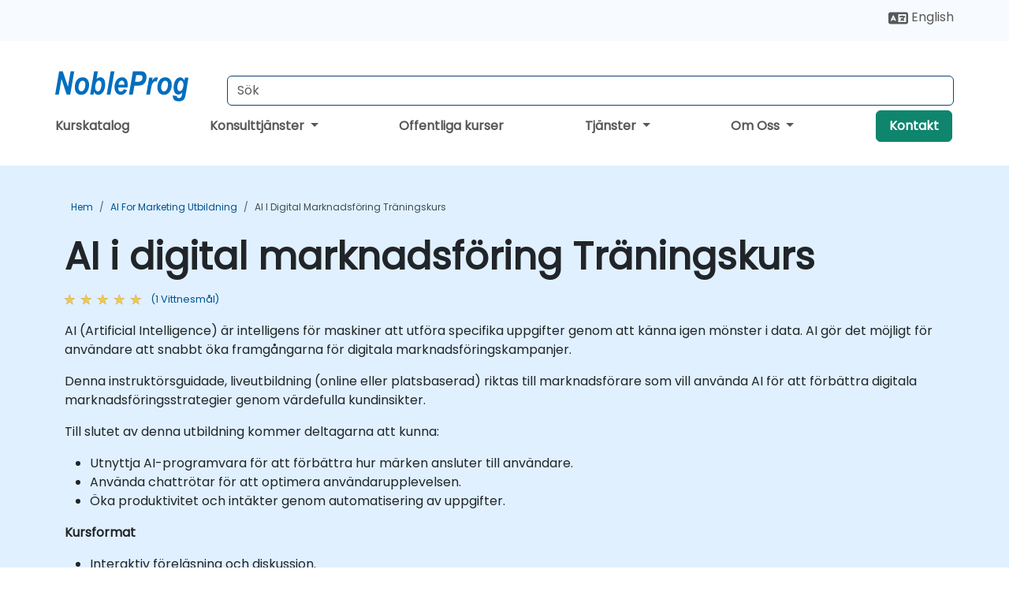

--- FILE ---
content_type: text/html; charset=UTF-8
request_url: https://www.nobleprog.se/cc/aidm
body_size: 58396
content:
<!DOCTYPE html>
<html lang="sv" translate="no">
<head>
    <meta http-equiv="content-type" content="text/html; charset=utf-8">
    <meta name="viewport" content="width=device-width,initial-scale=1,maximum-scale=5,user-scalable=yes">
    <meta http-equiv="X-UA-Compatible" content="IE=edge">
    <meta name="HandheldFriendly" content="true">
        <link rel="canonical" href="https://www.nobleprog.se/cc/aidm">
        <meta name="description" content="AI (Artificial Intelligence) är intelligens för maskiner att utföra specifika uppgifter genom att känna igen mönster i data. AI gör det möjligt för användare att snabbt öka framgångarna för digitala marknadsföringskampanjer. Denna instruktörsguidade, liveutbildning (online eller platsbaserad) riktas till marknadsförare som vill använda AI för att förbättra digitala marknadsföringsstrategier genom värdefulla kundinsikter. Till slutet av denna utbildning kommer deltagarna att kunna: Utnyttja AI-programvara för att förbättra hur märken ansluter till användare. Använda chattrötar för att optimera användarupplevelsen. Öka produktivitet och intäkter genom automatisering av uppgifter. Kursformat Interaktiv föreläsning och diskussion. Många övningar och praktik. Handsonimplementering i en live-lab-miljö. Kursanpassningsalternativ För att begära en anpassad utbildning för denna kurs, kontakta oss för att ordna.">
    <meta property="og:description" content="AI (Artificial Intelligence) är intelligens för maskiner att utföra specifika uppgifter genom att känna igen mönster i data. AI gör det möjligt för användare a">
    <link rel="alternate" href="https://www.nobleprog.se/cc/aidm" hreflang="x-default">
<link rel="alternate" href="https://www.nobleprog.se/en/cc/aidm" hreflang="en-se">
<link rel="alternate" href="https://www.nobleprog.se/en/cc/aidm" hreflang="en">
<link rel="alternate" href="https://www.nobleprog.se/cc/aidm" hreflang="sv-se">
<link rel="alternate" href="https://www.nobleprog.se/cc/aidm" hreflang="sv">

        <meta name="keywords" content="AI i digital marknadsföring Utbildning, AI i digital marknadsföring Kurs, AI i digital marknadsföring Klasser, AI i digital marknadsföring Certifiering">

    <link rel="preload" href="/npfrontend/nplib/css/poppins2.woff2" as="font" type="font/woff2" crossorigin>
    <link rel="preload" href="/npfrontend/nplib/plugins/fontawesome/webfonts/fa-solid-900-cust.woff2" as="font" type="font/woff2" crossorigin>
    <link rel="preconnect" href="https://piwik.nobleprog.com" crossorigin="anonymous">
    <link rel="preconnect" href="https://lhc.nobleprog.com" crossorigin="anonymous">
    <link rel="preload" href="/npfrontend/nplib/css/bootstrap/bootstrap-cust.min.css" as="style">
    <link rel="preload" href="/npfrontend/nplib/css/all.min.css?np032" as="style" media="screen">
    <link rel="preload" href="/npfrontend/nplib/js/jquery/jquery-4.0.0-beta.2.min.js" as="script">
    <link rel="preload" href="/npfrontend/nplib/js/bootstrap/bootstrap.bundle-cust.min.js" as="script">
    <link rel="preload" href="/npfrontend/nplib/js/custom/main.js?np005" as="script">
    <link rel="preload" href="/npfrontend/nptemplates/topmenu.min.js" as="script">
    <link rel="preload" href="/npfrontend/nplib/np_live_chat/np_live_chat.js" as="script">

    <link rel="preload" href="/npfrontend/nplib/js/custom/np-carousel/np-carousel.min.js" as="script">
    <link rel="preload" href="/npfrontend/nplib/js/custom/np-carousel/np-carousel.min.css" as="style" media="screen">
    <link rel="preload" href="/npfrontend/nplib/js/piwik.js" as="script">
    <title>AI i digital marknadsföring Träningskurs</title>

    <link href="/npfrontend/nplib/css/bootstrap/bootstrap-cust.min.css" rel="stylesheet" type="text/css">
    <link href="/npfrontend/nplib/css/all.min.css?np032" rel="stylesheet" type="text/css" media="screen">
    <link href="/npfrontend/nplib/js/custom/np-carousel/np-carousel.min.css" rel='stylesheet' type="text/css" media="screen">

    <!-- Define Javascript Libraries -->
    <script src="/npfrontend/nplib/js/jquery/jquery-4.0.0-beta.2.min.js"></script>
    <script src="/npfrontend/nplib/js/bootstrap/bootstrap.bundle-cust.min.js"></script>
    <script src="/npfrontend/nplib/js/custom/main.js?np005"></script>
    <script src="/npfrontend/nplib/js/custom/np-carousel/np-carousel.min.js"></script>

<!-- Open Graph -->
<meta property="og:title" content="AI i digital marknadsföring Träningskurs">
<meta property="og:url" content="https://www.nobleprog.se/cc/aidm">
<meta property="og:image" content="https://www.nobleprog.se/npfrontend/assets/images/opengraph/nobleprog-website.svg">
<meta property="og:type" content="website">
<meta name="author" content="NobleProg">

    <!-- MATOMO START - PIWIK -->
    <script>
        var _paq = _paq || [];
        _paq.push(['enableHeartBeatTimer', 10]);
        var dimensions = {"dimension4":"www.nobleprog.se","dimension3":"aidm"};
        _paq.push(['trackPageView', window.document.title, dimensions]);
        _paq.push(['enableLinkTracking']);
        (function() {
            var u = "//piwik.nobleprog.com/";
            _paq.push(['setTrackerUrl', u + 'piwik.php']);
            _paq.push(['setSiteId', 2]);
            _paq.push(["setDoNotTrack", 1]);
            var d = document,
                g = d.createElement('script'),
                s = d.getElementsByTagName('script')[0];
            g.type = 'text/javascript';
            g.async = true;
            g.defer = true;
            g.src = '/npfrontend/nplib/js/piwik.js';
            s.parentNode.insertBefore(g, s);
        })();
    </script>
    <!-- MATOMO END -->
    
    <!-- JSERR START -->
        <!-- End JSERR -->

    <link rel="icon" type="image/png" href="/favicon.png">
            <script>
            var Backdrop = {"settings":{"livechat":{"language":"\/sve","department":14,"lhc_url":"lhc.nobleprog.com","domain":"https:\/\/www.nobleprog.se\/"}}};
        </script>
        <script defer src="/npfrontend/nplib/np_live_chat/np_live_chat.js"></script>
    </head>

<body>
    <style>.sales-area-item{color:var(--link-grey);text-decoration:none;text-align:left;} .sales-area-item:hover{color:var(--bs-link-color)}</style>
    <nav id="contact-nav" class="container-fluid">
        <div class="container d-flex align-items-center justify-content-lg-end overflow-hidden" style='column-gap:14px; '>
                        <div id="lang-switch-links2">
                    <a title='Select Site Language' href='/en/cc/aidm'><svg height='20px' viewBox='0 0 640 512'><use xlink:href='/npfrontend/assets/icons.svg#icon-lang-switch'></use></svg><span class='d-none d-lg-inline'> English</span></a>               </div>
                        <a id="selected-phone-anchor" class='d-none' href="tel:" rel="nofollow" onclick="return window.innerWidth < 768;" title="Telefonnummer för kontakt">
                <svg width="18" height="18" viewBox="0 0 24 24"><use xlink:href="/npfrontend/assets/icons.svg#icon-phone"></use></svg>
                                                <span id="selected-phone-anchor-text"></span>
            </a>
            <a href="mailto: ?>" id="selected-email-anchor" class='d-none' title="Kontakta oss via email">
            <svg width="18" height="18" viewBox="0 0 24 24"><use xlink:href="/npfrontend/assets/icons.svg#icon-envelope"></use></svg>
                <span class="np_mail" id='selected-email-anchor-text'></span>
            </a>
            <a class="btn-green btn-contactus d-lg-none" href="/contact-us">Kontakt</a>

                    </div>
    </nav>
        <script> const language_url = ''; getContactInfo(language_url); </script>

    <div id="choose-country-region" class="container topmenu">
        <nav class="navbar navbar-expand-md">
            <div class='d-flex w-100 justify-content-between'>
                <div class="d-flex align-items-md-end align-items-start flex-column flex-md-row w-100 gap-md-1">
                    <a href="/" title="AI i digital marknadsföring Träningskurs" class="d-flex w-md-50">
                        <svg width="206" height="50" viewBox="0 0 206 30">
    <!-- Logotype -->
    <use xlink:href="/npfrontend/assets/icons.svg#logotype" />
    <!-- Flag -->
    <use xlink:href="/npfrontend/assets/icons.svg#flag-se" x="176" y="-10" />
</svg>                    </a>
                    <form id="searchBarForm" method="GET" action="https://search.nobleprog.com" target="_blank" class="flex-grow-1 w-100 w-md-50" style="padding-left: 12px;">
                        <input type="text" name="q" style="border: 1px solid var(--bg-blue-dark);" autocomplete="on" class="form-control" aria-label="Search Courses" placeholder="Sök" size="10" maxlength="128" required="">
                        <input type="hidden" name="np_site" value="www.nobleprog.se">
                        <input type="hidden" name="lang" value="sv">
                    </form>
                </div>
                <div class="mobile-menu">
                    <button class="navbar-toggler collapsed border-0" type="button" data-bs-toggle="collapse" data-bs-target="#navbarSupportedContent" aria-controls="navbarSupportedContent" aria-expanded="false" aria-label="Toggle navigation">
                        <span class="navbar-toggler-icon"></span>
                        <span class="navbar-toggler-icon"></span>
                        <span class="navbar-toggler-icon"></span>
                    </button>
                </div>
            </div>
            <div class="topmenu-navs collapse navbar-collapse" id="navbarSupportedContent">
                <ul class="nav-tabs navbar-nav" style="align-items: baseline;">
        <li class="col-md-auto menu menu-link lowercase"><a class="d-block" href="/utbildning">Kurskatalog</a></li>
    <li class="col-md-auto menu dropdown nav-dropdown">
        <a class="dropdown-toggle main-nav-dropdown-toggle" data-bs-toggle="dropdown" href="#">
            Konsulttjänster            <b class="caret"></b>
        </a>
        <ul class="dropdown-menu main-nav-dropdown dropdown-index dropdown-menu-end">

                                <li><a class="d-block" href="/consultancy">Vår metod</a></li>
                                    <li><a class="d-block" href="/case-studies">Fallstudier</a></li>
                <li class='list-group-item'>
            <form action='/enquiry-v2?type=consultancy' method='GET'>
                <input type='hidden' name='type' value='consultancy'>
                <button class='btn btn-link text-decoration-none' >Konsultfråga</button>
            </form>
        </li>                    <li><a class="d-block" href="/consultancy-catalogue">Konsultkatalog</a></li>
                
        </ul>
    </li>

    <li class="col-md-auto menu menu-link lowercase"><a class="d-block" href="/public-courses">Offentliga kurser</a></li>
    <li class="col-md-auto menu dropdown nav-dropdown">
        <a class="dropdown-toggle main-nav-dropdown-toggle" data-bs-toggle="dropdown" href="#">
            Tjänster            <b class="caret"></b>
        </a>
        <ul class="dropdown-menu main-nav-dropdown dropdown-index dropdown-menu-end">

                                <li><a class="d-block" href="/digital-transformation">Digital transformation</a></li>
                                    <li><a class="d-block" href="/managed-training-services">Förvaltad Utbildningstjänst</a></li>
                                    <li><a class="d-block" href="/instructor-led-online-training-courses">Utbildningsplattform</a></li>
                                    <li class="dropdown dropdown-sub-menu-container dropend">
                        <a class="dropdown-toggle dropdown-toggle-sub-menu" href="#" id="dropdownSubMenu" data-bs-toggle="dropdown">
                            <span class='dropdown-sub-menu-title'>
                                Kompetensutveckling                            </span>
                            <b class="caret"></b>
                        </a>
                        <ul class="dropdown-menu dropdown-sub-menu" aria-labelledby="dropdownSubMenu">
                                                            <li><a class="d-block" href="/what-is-reskilling">Vad är kompetensutveckling?</a></li>
                                                            <li><a class="d-block" href="/our-approach">Vår metod</a></li>
                                                            <li><a class="d-block" href="/our-experience">Vårt erfarenhetsutbyte</a></li>
                                                            <li><a class="d-block" href="/our-bootcamps">Våra bootcamps</a></li>
                                                    </ul>
                    </li>
                                <li><a class="d-block" href="/resources">Resurser</a></li>
                
        </ul>
    </li>

    <li class="col-md-auto menu dropdown nav-dropdown">
        <a class="dropdown-toggle main-nav-dropdown-toggle" data-bs-toggle="dropdown" href="#">
            Om Oss            <b class="caret"></b>
        </a>
        <ul class="dropdown-menu main-nav-dropdown dropdown-index dropdown-menu-end">

                                <li><a class="d-block" href="/about-us">Om Oss</a></li>
                                    <li><a class="d-block" href="/reason-for-existence">Anledning till Existens</a></li>
                                    <li><a class="d-block" href="/certifications">Partners och samarbetspartners</a></li>
                                    <li><a class="d-block" href="/training-methods">Utbildningsmetoder</a></li>
                                    <li><a class="d-block" href="/clients-and-references">Kunder</a></li>
                                    <li><a class="d-block" href="/e-certificate">E-Certifikat</a></li>
                                    <li><a class="d-block" href="/testimonials">Vittnesmål</a></li>
                                    <li><a class="d-block" href="/careers">Jobb</a></li>
                                    <li><a class="d-block" href="/terms-and-conditions">T&C</a></li>
                                    <li><a class="d-block" href="/faqs">FAQ</a></li>
                
        </ul>
    </li>

    <li class='col-md-auto menu menu-link lowercase d-none d-lg-block'>
        <a class="btn-green btn-contactus" href="/contact-us">Kontakt</a>
    </li>
    
</ul>

<style>
    .course-catalogue-menu .columns:hover{
        background-color: inherit!important;
    }
.dropdown-sub-menu-container .dropdown-menu {
    display:none;
    margin-top: 0;
}
.dropdown-sub-menu-container:hover>.dropdown-sub-menu {display:block}
.dropdown-sub-menu-container.dropend .dropdown-toggle::after{
    border-top:0.35em solid transparent;
    border-bottom:0.35em solid transparent;
    border-left:0.35em solid
}

@media screen and (min-width: 769px) {
    .dropend:hover>.dropdown-sub-menu {
        position:absolute;
        top:0;
        left:100%
    }
    .dropdown-toggle-sub-menu>span {
        display:inline-block;
        width:90%
    }
}
</style>
<script async src="/npfrontend/nptemplates/topmenu.min.js"></script>            </div>
        </nav>
    </div>

    <!--CONTENT CONTAINER-->
    <main id="content-container">
        <!-- BANNER SECTION -->
<div class="course-banner banner-header lightblue course">
    <!-- BREADCRUMBS -->
    <div class="container main-breadcrumb">
        <div class="row col-md-12">
                <nav aria-label="breadcrumb">
        <ol class="breadcrumb">
                                <li class="breadcrumb-item">
                        <a href="/">Hem</a>
                    </li>
                                    <li class="breadcrumb-item">
                        <a href="/ai-for-marketing-utbildningar">AI for Marketing Utbildning</a>
                    </li>
                                    <li class="breadcrumb-item active">
                        <a href="/cc/aidm" class="last-breadcrumb">AI i digital marknadsföring Träningskurs</a>
                    </li>
                        </ol>
    </nav>
        </div>
    </div>
    <!-- HEADERS-->
    <div class="container course-header">
        <div class="row">
            <div class="col-md-12">
                <h1>AI i digital marknadsföring Träningskurs</h1>
                                    <!-- AVE RATING FOR THE Course - STARS -->
                    <a class="category-stars d-none d-sm-inline-block my-0" href="#course-comments-content">
                        <div class="ratings">
                            <div class="empty-stars"></div>
                            <div id="discount-colored-star-main-aidm" class="full-stars" data-rating="5"></div>
                        </div>
                        <span class="feedback">
                            (1                            Vittnesmål)
                        </span>
                    </a>
                                                <div class="outline-overview-text">
                    <div class="full-description elipsis5"><p>
    AI (Artificial Intelligence) är intelligens för maskiner att utföra specifika uppgifter genom att känna igen mönster i data. AI gör det möjligt för användare att snabbt öka framgångarna för digitala marknadsföringskampanjer.
</p><p>
    Denna instruktörsguidade, liveutbildning (online eller platsbaserad) riktas till marknadsförare som vill använda AI för att förbättra digitala marknadsföringsstrategier genom värdefulla kundinsikter.
</p><p>
    Till slutet av denna utbildning kommer deltagarna att kunna:
</p><ul>
    <li>
        Utnyttja AI-programvara för att förbättra hur märken ansluter till användare.
    </li>
    <li>
        Använda chattrötar för att optimera användarupplevelsen.
    </li>
    <li>
        Öka produktivitet och intäkter genom automatisering av uppgifter.
    </li>
</ul><p>
    <strong>Kursformat</strong>
</p><ul>
    <li>
        Interaktiv föreläsning och diskussion.
    </li>
    <li>
        Många övningar och praktik.
    </li>
    <li>
        Handsonimplementering i en live-lab-miljö.
    </li>
</ul><p>
    <strong>Kursanpassningsalternativ</strong>
</p><ul>
    <li>
        För att begära en anpassad utbildning för denna kurs, kontakta oss för att ordna.
    </li>
</ul></div><button type='button' onclick='toogleClosestReadMore(this)' class='rmlink'>LÄS MER</button>                </div>
            </div>
        </div><br><br>
    </div>
</div>
<div class="container alerts">
    <div class="row">
        <!-- Enquiry submit alter/ Show this when enquiry submitted successful -->
        <div class="alert alert-success enquiry-submit-msg" role="alert">
            Tack för att du skickade din fråga! En av våra teammedlemmar kontaktar dig snart.        </div>
        <!-- Booking submit alter/ Show this when booking submitted successful -->
        <div class="alert alert-success booking-submit-msg" role="alert">
            Tack för att du skickade din bokning! En av våra teammedlemmar kontaktar dig snart.        </div>
    </div>
</div>
<!-- Course Details -->
<div class="full-course-content">
    <div class="container">
        <div class="row">
            <div class="col-md-12">
                <style>
.course-sub-details strong {
    font-weight: 400;
    font-size: 1.1rem;
    color: #000;
}
</style>
<div class="row">
    <div class="course-details col-sm-6 pt-5">
                <section>
            <h3>            <i class="fa fa-clipboard"></i>
                Kursplan            </h3>            <div id="outline-container" class="course-sub-details"><p>
    Introduktion
</p><p>
    AI i digital marknadsföring
</p><ul>
    <li>
        Vad är AIDM?
    </li>
    <li>
        Tillämpningen av AIDM
    </li>
</ul><p>
    Innehållssamling och skapande
</p><ul>
    <li>
        Streamlining innehåll med AI-verktyg
    </li>
    <li>
        Arbeta med Curata, BuzzSumo, Crayon, och Scoop-It
    </li>
</ul><p>
    Google Cloud AI
</p><ul>
    <li>
        Skapa och skalera chattrötar
    </li>
    <li>
        Integrera chattrötar på en webbapplikation
    </li>
</ul><p>
    SEO-Optimering
</p><ul>
    <li>
        Arbeta med Market Brew
    </li>
</ul><p>
    E-postuppgiftsautomatisering
</p><ul>
    <li>
        Automatisera e-postuppgifter med Siftrock
    </li>
</ul><p>
    Spårning och rapportering
</p><ul>
    <li>
        Spåra och rapportera användarbeteende med BlueShift
    </li>
    <li>
        Spåra och rapportera data från sociala mediaplattformar med Zoomph
    </li>
</ul><p>
    Sammanfattning och slutsats
</p></div>
        </section>
            <section class="mt-5">
            <h3>                <i class="fa fa-check-circle"></i>
                Krav            </h3>            <div class="course-sub-details" id="requirements-container">
                <ul>
    <li>
        En förståelse för digital marknadsföring
    </li>
</ul><p>
    <strong>Målgrupp</strong>
</p><ul>
    <li>
        Marknadsförare
    </li>
</ul>            </div>
    </section>
            </div>
    <div class="col-sm-1"></div>
    <div class="col-sm-5 course-right-col">
        <div class="head-course-duration mt-3">
            <i class="fa fa-clock">&nbsp;</i><span>7 Timmar</span>
        </div>
        <style>.consultancy-enquiry-btn, .consultancy-enquiry-btn:hover{border-color:#198754;color:#198754;font-size:18px} .course-sub-details h3{font-size:1.2rem}</style>
<div class="header-bts mt-3 mb-3 d-flex flex-column gap-3">
    
        <button type="button" class="btn btn-lg btn-success enquiry-btn col-sm-12" id='default-enquiry-btn-modal' data-bs-toggle="modal" data-bs-target="#myModalGetQuote">
        KURSFRåGA        </button>
            <button type="button" class="btn btn-lg btn-default enquiry-btn consultancy-enquiry-btn col-sm-12" data-bs-toggle="modal" data-bs-target="#myModalGetConsultancyEnquiry">KONSULTFRåGA</button>
        <link href="/npfrontend/modules/course/css/_public-booking-part-one.min.css" rel="stylesheet" type="text/css" fetchpriority="low">
<div class="public-booking-part-1 my-0">
    <form method="POST" name="public-booking" class="bookForm mt-3">
        <div class="row form-inline ">
            <div class="col-sm-12">
                <p class="text-center mb-0"><span>Antal deltagare</span></p>
            </div>
            <div class="col-sm-4">
                <button type="button" class="btn btn-lg no-participants" id="book-btn-minus" aria-label="number of participants remove"><i class="fa fa-minus" aria-hidden="true" >&nbsp;</i></button>
            </div>
            <div class="col-sm-4">
            <input type='text' class="form-control datebox text-center" name="no_of_participants" id="no_of_participants" value="1" min="1" onkeydown="return false" aria-label="How many participant will be on the course?" onfocus="this.blur()">
            </div>
            <div class="col-sm-4">
                <button type="button" class="btn btn-lg no-participants" id="book-btn-plus" aria-label="number of participants add" ><i class="fa fa-plus" aria-hidden="true">&nbsp;</i></button>
            </div>
        </div><br>
        <div id='booking-information-row'>
            <div class="form-check" style="margin-top:-1rem;">
                <input id="online-booking" class="form-check-input" type="radio" name="bookingType" value="online">
                <label class="form-check-label" for="online-booking">
                Online                </label>
            </div>
            <div class="form-check mt-3 mb-3">
                <input id="classroom-booking" class="form-check-input" type="radio" name="bookingType" value="classroom">
                <label class="form-check-label" for="classroom-booking">
                Klassrum                </label>
            </div>
            <div class="booking-venues mb-3">
                <div class="dropdown-location" id="dropdownLocation">
                    <div class="selected-location" onclick="toggleDropdown()">Välj Plats</div>
                    <ul class="location-list" id="locationList">
                    </ul>
                </div>
                <p class="booking_venue_error" style="color:red;display:none;">Vänligen välj ett Föreläsningssal</p>
            </div>
        </div>
        <div class="text-center booking-form-book-btn">
            <input type="button" class="col-md-12 btn btn-lg btn-success w-100 btn-get-booking" value="BOKA">
            <p><span>
                  Pris per deltagare            </span></p>
        </div>
                <div class="text-center booking-form-quote-btn" style="display:none">
        <input type="button" data-bs-toggle="modal" data-bs-target="#myModalGetQuote" class="col-md-12 btn btn-lg btn-success btn-get-quote w-100" value="KURSFRåGA">
        </div>
    </form>
    </div>
<div class='book-footer booking-form-book-btn'><p>Öppna Utbildningskurser kräver 5+ deltagare.</p></div>

<script>
let coursePrices = 'H4sIAAAAAAAAA+2Yz4+aQBTH/xXDmRCG+YnXzaY9tJdutpe2MayMlqwCGdB2s/F/7wAyPuUR3d5MmIPCg/ed57zvh1HfPaPXWZFX3vzdq/SCEBE3h3WWenMX8O15vdE28lyWVbJJbMS+6WqRGJ10N1Z/[base64]/9lQnadVNxEwOkIpuQyq6ilQ0ipS8gpTiY0iBWXGkEFtiSIEKUKSE5CNIgQpwpNgYUnBOFCkyfBxgSIEKbkGq7QIGEagHhYgrGfARjGANN2AkZSDBUGMYwZJQjOQ5RvISI7hZfO/MXdUmmX3qbF/bzSNPP0gVR6jiYJ5eW78U9uNMHE0c3RtHilxwpAjG0TbJ/wOfGMEnxuS16ba9amJoYuj+GOKXDME9onF2Kox+McXH8FHI7jOm7M8esvpt9qBzy9IE0QTR/UF0+Z+CigdWbzaK9fEr18e3I0qHPFH44+tLlr926mWWT1/nJorujSImznei5hz8t1AXy9ffxWZ7MzaREOfMtAFE0Z99PmJpfwfpekJnQud+0LH5Rm+LWiPuxDw59CHivqHlEKMN/YS4aGgdxDBDlyDeGFrgauOH3UZ6PGzr1WYiPUM61bRmuTNG58s3+zB5fP7mnQKL0uhV9tfGYbDarbpgd3NeLtonz2JVmG1Se/MfVj6wF7xfh3/56hy/2BgAAA==';
let booking_duration = '7';
let course_name = "AI i digital marknadsföring Träningskurs";
let book_btn_text = "BOKA" + " - ";
let course_code = 'aidm';
let codename = 'hitrase';
</script>
<script src="/npfrontend/modules/course/js/fflate.js" defer></script>
<script src="/npfrontend/modules/course/js/_public-booking-part-one.js?np007" defer></script>
    </div>

<script src="/npfrontend/nplib/js/jquery/jquery.validate.min.js" defer></script>
<!-- Modal -->
<div class="modal fade courseModal" id="myModalBooking" tabindex="-1" role="dialog" aria-labelledby="myModalBookingLabel">
    <div class="modal-dialog" role="document">
        <div class="modal-content">
            <div class="modal-header">
                <h3 class="modal-title" id="myModalBookingLabel">
                  AI i digital marknadsföring Träningskurs -
                  Bokning                </h3>
                <button type="button" class="btn-close" data-bs-dismiss="modal" aria-label="Close"></button>
            </div>
            <div class="modal-body">
                <div class="main-booking-part-2">
                    
<form id="courseBookingForm" method="post" action="">
    <input id="course_name" type="text" name="course_name" value="" readonly hidden>
    <input id="location_type" type="text" name="location_type" value="" readonly hidden>
    <input id="duration" type="text" name="duration" value="" readonly hidden>
    <input type="text" name="participants" readonly hidden>
    <input id="course_price" type="text" class="booking-price-display" name="course_price" value="" readonly hidden>

    <div class="form-group">
        <label for="full_name">Fullständigt namn *</label> <span class='public-booking-full-name-error'></span>
        <input id="full_name" type="text" class="form-control" name="full_name">
    </div>
    <div class="form-group">
        <label for="email">E-post *</label> <span class='public-booking-email-error'></span>
        <input id="email" type="email" class="form-control" name="email"  autocomplete="email">
    </div>
    <div class="row form-group">
        <div class="col-6">
            <label for="phone">Telefonnummer *</label> <span class='public-booking-phone-error'></span>
            <input id="phone" type="text" class="form-control" name="phone"  autocomplete="tel">
        </div>
        <div class="col-6">
            <label for="job_title">Jobbtitel</label>
            <input id="job_title" type="text" class="form-control" name="job_title">
        </div>
    </div>
    <div class="form-group">
        <label for="company_name">Företagsnamn</label>
        <input id="company_name" type="text" class="form-control" name="company_name" >
    </div>
    <div class="form-group">
        <label for="address_1" >Adress 1 *</label> <span class='public-booking-address-1-error'></span>
        <input id="address_1" type="text" class="form-control" name="address_1" autocomplete="address-level1">
    </div>
    <div class="row form-group">
        <div class="col-6">
            <label for="city">Stad *</label> <span class='public-booking-city-error'></span>
            <input id="city" type="text" class="form-control" name="city">
        </div>
        <div class="col-6">
            <label for="state_province">Län / Provins</label>
            <input id="state_province" type="text" class="form-control" name="state_province">
        </div>
    </div>

    <div class="row form-group">
        <div class="col-6">
            <label for="country">Land *</label> <span class='public-booking-country-error'></span>
            <input id="country" type="text" class="form-control" name="country" autocomplete="country">
        </div>
        <div class="col-6">
            <label for="post_code">Postnummer *</label> <span class='public-booking-post-code-error'></span>
            <input id="post_code" type="text" class="form-control" name="post_code" >
        </div>
    </div>

    <div class="row form-group">
        <div class="col-6">
            <label for="booking_starts">Startdatum</label>
            <input type='date' class="form-control" min="2026-01-29" name="course_start_date" id="booking_starts" autocomplete="off" >
            <span class='course-start-date-error'></span>
        </div>

        <div class="col-6">
            <label for="tax_id">Moms-ID</label>
            <input id="tax_id" type="text" class="form-control" name="tax_id">
        </div>
        <p style="padding: 5px 10px;margin-bottom:0px;font-size:.75rem;">
            Datum är beroende av tillgänglighet och äger rum mellan 09:30 och 16:30.        </p>
    </div>

    <div class="row form-group" style="align-items: baseline;">
        <label for="payment_method1" class="col-3 mb-0" style="padding-right:0;font-size: 1rem">Betalning *</label>
        <div class="col-5" style="padding-right:0">
            <input id="payment_method1" class="form-check-input" type="radio" name="payment_method" value="bank_transfer" checked>&nbsp;
            <label for="payment_method1" class="form-check-label">Banköverföring (Faktura, EK)</label>
        </div>
        <div class="col-4" style="padding-right:0">
            <input id="payment_method2" class="form-check-input" type="radio" name="payment_method" value="credit_debit_card">&nbsp;
            <label for="payment_method2" class="form-check-label">Debetkort / Kreditkort</label>
        </div>
    </div>
    <div class="form-group">
        <label for="comments_and_remarks" >Kommentarer</label>
        <textarea id="comments_and_remarks" class="form-control" name="comments_and_remarks" style="height:8rem;"></textarea>
    </div>
    <div class="form-inline row mt-2">
        <div class="col-md-1">
            <input type="checkbox" name="terms_and_conditions" value="1">
        </div>
        <div class="col-md-11">
            <p style="font-size:.88rem;"><a href="/terms-and-conditions" target="_blank">Villkor * </a><span class='public-booking-terms-and-conditions-error'></span></p>
            <p style="opacity: 0.5;font-size:.75rem;margin-top:-16px;">Jag är en auktoriserad representant för ovan nämnda kund och önskar boka de ovan nämnda kurserna eller tjänsterna i enlighet med NobleProgs villkor och personuppgiftspolicy.</p>
        </div>
    </div>
    <div class="form-inline row">
        <div class="col-md-1">
            <input id="inform_me_about_discounts_and_promotions" type="checkbox" name="inform_me_about_discounts_and_promotions" value="1" checked>
        </div>
        <div class="col-md-11">
            <p style="font-size:.88rem;" for="inform_me_about_discounts_and_promotions">Informera mig om rabatter och erbjudanden</p>
            <p style="opacity: 0.5;font-size:.75rem;margin-top:-16px;">Läs vår <a href="/privacy-statement" target="_blank"> integritetspolicy </a> för att se hur vi använder dina uppgifter</p>
        </div>
    </div>

            <!-- Hidden field -->
        <input type="text" name="sendEmailOption" value="2" hidden>
    
    <!-- All hidden fields starts here  -->
    <input type="text" name="book_course_hours" value="7" hidden>
    <input type='date' name="course_end_date" id="booking_ends" hidden>
    <input type="text" name="course_code" value="aidm" hidden>
    <input type="text" name="spam_not_required" value="Must not be empty" hidden>
    <input type="text" name="spam_required" value="" hidden>
    <input type="text" name="venue_info" value="" hidden>
    <input type="text" name="course_type" value="public_guaranteed" hidden>

    <!-- All hidden fields ends here -->
    <br>
    <div class="text-center">
        <input type="submit" class="col-md-12 btn btn-lg btn btn-success booking-submit-btn"
            value="Skicka">
    </div>
</form>

<script>
    function isDateAtLeast15DaysAway(courseStartDate) {
        
        var default_days = 15; // For India Payment - ccavenue
        const startDate = new Date(courseStartDate);
        const currentDate = new Date();
        currentDate.setDate(currentDate.getDate() + default_days);
        startDate.setHours(0, 0, 0, 0);
        currentDate.setHours(0, 0, 0, 0);
        return startDate >= currentDate;

    }

    let booking_required_msg = "Obligatoriskt";
    let booking_course_start_date_msg = "Vänligen välj startdatum";
    let booking_phone_msg = "Ange giltigt telefonnummer.";
    let booking_email_msg = "Ange giltig e-postadress.";
    let booking_course_events = [{"title":"AI i digital marknadsf\u00f6ring","overview":"<p>\r\n    AI (Artificial Intelligence) \u00e4r intelligens f\u00f6r maskiner att utf\u00f6ra specifika uppgifter genom att k\u00e4nna igen m\u00f6nster i data. AI g\u00f6r det m\u00f6jligt f\u00f6r anv\u00e4ndare att snabbt \u00f6ka framg\u00e5ngarna f\u00f6r digitala marknadsf\u00f6ringskampanjer.\r\n<\/p><p>\r\n    Denna instrukt\u00f6rsguidade, liveutbildning (online eller platsbaserad) riktas till marknadsf\u00f6rare som vill anv\u00e4nda AI f\u00f6r att f\u00f6rb\u00e4ttra digitala marknadsf\u00f6ringsstrategier genom v\u00e4rdefulla kundinsikter.\r\n<\/p><p>\r\n    Till slutet av denna utbildning kommer deltagarna att kunna:\r\n<\/p><ul>\r\n    <li>\r\n        Utnyttja AI-programvara f\u00f6r att f\u00f6rb\u00e4ttra hur m\u00e4rken ansluter till anv\u00e4ndare.\r\n    <\/li>\r\n    <li>\r\n        Anv\u00e4nda chattr\u00f6tar f\u00f6r att optimera anv\u00e4ndarupplevelsen.\r\n    <\/li>\r\n    <li>\r\n        \u00d6ka produktivitet och int\u00e4kter genom automatisering av uppgifter.\r\n    <\/li>\r\n<\/ul><p>\r\n    <strong>Kursformat<\/strong>\r\n<\/p><ul>\r\n    <li>\r\n        Interaktiv f\u00f6rel\u00e4sning och diskussion.\r\n    <\/li>\r\n    <li>\r\n        M\u00e5nga \u00f6vningar och praktik.\r\n    <\/li>\r\n    <li>\r\n        Handsonimplementering i en live-lab-milj\u00f6.\r\n    <\/li>\r\n<\/ul><p>\r\n    <strong>Kursanpassningsalternativ<\/strong>\r\n<\/p><ul>\r\n    <li>\r\n        F\u00f6r att beg\u00e4ra en anpassad utbildning f\u00f6r denna kurs, kontakta oss f\u00f6r att ordna.\r\n    <\/li>\r\n<\/ul>","duration":7,"nid":"aidm-se_3148729-20260216","cc":"aidm","venue_id":"se_3148729","venue_title":"V\u00e4ster\u00e5s","street_address":"Stora Gatan 32","address_locality":"V\u00e4ster\u00e5s","postal_code":"722 12","address_country":"SE","start_date":"2026-02-16 09:30","remote":"1000","classroom":"1200"},{"title":"AI i digital marknadsf\u00f6ring","overview":"<p>\r\n    AI (Artificial Intelligence) \u00e4r intelligens f\u00f6r maskiner att utf\u00f6ra specifika uppgifter genom att k\u00e4nna igen m\u00f6nster i data. AI g\u00f6r det m\u00f6jligt f\u00f6r anv\u00e4ndare att snabbt \u00f6ka framg\u00e5ngarna f\u00f6r digitala marknadsf\u00f6ringskampanjer.\r\n<\/p><p>\r\n    Denna instrukt\u00f6rsguidade, liveutbildning (online eller platsbaserad) riktas till marknadsf\u00f6rare som vill anv\u00e4nda AI f\u00f6r att f\u00f6rb\u00e4ttra digitala marknadsf\u00f6ringsstrategier genom v\u00e4rdefulla kundinsikter.\r\n<\/p><p>\r\n    Till slutet av denna utbildning kommer deltagarna att kunna:\r\n<\/p><ul>\r\n    <li>\r\n        Utnyttja AI-programvara f\u00f6r att f\u00f6rb\u00e4ttra hur m\u00e4rken ansluter till anv\u00e4ndare.\r\n    <\/li>\r\n    <li>\r\n        Anv\u00e4nda chattr\u00f6tar f\u00f6r att optimera anv\u00e4ndarupplevelsen.\r\n    <\/li>\r\n    <li>\r\n        \u00d6ka produktivitet och int\u00e4kter genom automatisering av uppgifter.\r\n    <\/li>\r\n<\/ul><p>\r\n    <strong>Kursformat<\/strong>\r\n<\/p><ul>\r\n    <li>\r\n        Interaktiv f\u00f6rel\u00e4sning och diskussion.\r\n    <\/li>\r\n    <li>\r\n        M\u00e5nga \u00f6vningar och praktik.\r\n    <\/li>\r\n    <li>\r\n        Handsonimplementering i en live-lab-milj\u00f6.\r\n    <\/li>\r\n<\/ul><p>\r\n    <strong>Kursanpassningsalternativ<\/strong>\r\n<\/p><ul>\r\n    <li>\r\n        F\u00f6r att beg\u00e4ra en anpassad utbildning f\u00f6r denna kurs, kontakta oss f\u00f6r att ordna.\r\n    <\/li>\r\n<\/ul>","duration":7,"nid":"aidm-se_3148785-20260302","cc":"aidm","venue_id":"se_3148785","venue_title":"\u00d6rebro, City Center","street_address":"Kungsgatan 14","address_locality":"\u00d6rebro","postal_code":"702 11","address_country":"SE","start_date":"2026-03-02 09:30","remote":"1000","classroom":"1200"},{"title":"AI i digital marknadsf\u00f6ring","overview":"<p>\r\n    AI (Artificial Intelligence) \u00e4r intelligens f\u00f6r maskiner att utf\u00f6ra specifika uppgifter genom att k\u00e4nna igen m\u00f6nster i data. AI g\u00f6r det m\u00f6jligt f\u00f6r anv\u00e4ndare att snabbt \u00f6ka framg\u00e5ngarna f\u00f6r digitala marknadsf\u00f6ringskampanjer.\r\n<\/p><p>\r\n    Denna instrukt\u00f6rsguidade, liveutbildning (online eller platsbaserad) riktas till marknadsf\u00f6rare som vill anv\u00e4nda AI f\u00f6r att f\u00f6rb\u00e4ttra digitala marknadsf\u00f6ringsstrategier genom v\u00e4rdefulla kundinsikter.\r\n<\/p><p>\r\n    Till slutet av denna utbildning kommer deltagarna att kunna:\r\n<\/p><ul>\r\n    <li>\r\n        Utnyttja AI-programvara f\u00f6r att f\u00f6rb\u00e4ttra hur m\u00e4rken ansluter till anv\u00e4ndare.\r\n    <\/li>\r\n    <li>\r\n        Anv\u00e4nda chattr\u00f6tar f\u00f6r att optimera anv\u00e4ndarupplevelsen.\r\n    <\/li>\r\n    <li>\r\n        \u00d6ka produktivitet och int\u00e4kter genom automatisering av uppgifter.\r\n    <\/li>\r\n<\/ul><p>\r\n    <strong>Kursformat<\/strong>\r\n<\/p><ul>\r\n    <li>\r\n        Interaktiv f\u00f6rel\u00e4sning och diskussion.\r\n    <\/li>\r\n    <li>\r\n        M\u00e5nga \u00f6vningar och praktik.\r\n    <\/li>\r\n    <li>\r\n        Handsonimplementering i en live-lab-milj\u00f6.\r\n    <\/li>\r\n<\/ul><p>\r\n    <strong>Kursanpassningsalternativ<\/strong>\r\n<\/p><ul>\r\n    <li>\r\n        F\u00f6r att beg\u00e4ra en anpassad utbildning f\u00f6r denna kurs, kontakta oss f\u00f6r att ordna.\r\n    <\/li>\r\n<\/ul>","duration":7,"nid":"aidm-se_3148733-20260316","cc":"aidm","venue_id":"se_3148733","venue_title":"Link\u00f6ping","street_address":"Gamla Tanneforsv\u00e4gen 51","address_locality":"Link\u00f6ping","postal_code":"582 54","address_country":"SE","start_date":"2026-03-16 09:30","remote":"1000","classroom":"1200"},{"title":"AI i digital marknadsf\u00f6ring","overview":"<p>\r\n    AI (Artificial Intelligence) \u00e4r intelligens f\u00f6r maskiner att utf\u00f6ra specifika uppgifter genom att k\u00e4nna igen m\u00f6nster i data. AI g\u00f6r det m\u00f6jligt f\u00f6r anv\u00e4ndare att snabbt \u00f6ka framg\u00e5ngarna f\u00f6r digitala marknadsf\u00f6ringskampanjer.\r\n<\/p><p>\r\n    Denna instrukt\u00f6rsguidade, liveutbildning (online eller platsbaserad) riktas till marknadsf\u00f6rare som vill anv\u00e4nda AI f\u00f6r att f\u00f6rb\u00e4ttra digitala marknadsf\u00f6ringsstrategier genom v\u00e4rdefulla kundinsikter.\r\n<\/p><p>\r\n    Till slutet av denna utbildning kommer deltagarna att kunna:\r\n<\/p><ul>\r\n    <li>\r\n        Utnyttja AI-programvara f\u00f6r att f\u00f6rb\u00e4ttra hur m\u00e4rken ansluter till anv\u00e4ndare.\r\n    <\/li>\r\n    <li>\r\n        Anv\u00e4nda chattr\u00f6tar f\u00f6r att optimera anv\u00e4ndarupplevelsen.\r\n    <\/li>\r\n    <li>\r\n        \u00d6ka produktivitet och int\u00e4kter genom automatisering av uppgifter.\r\n    <\/li>\r\n<\/ul><p>\r\n    <strong>Kursformat<\/strong>\r\n<\/p><ul>\r\n    <li>\r\n        Interaktiv f\u00f6rel\u00e4sning och diskussion.\r\n    <\/li>\r\n    <li>\r\n        M\u00e5nga \u00f6vningar och praktik.\r\n    <\/li>\r\n    <li>\r\n        Handsonimplementering i en live-lab-milj\u00f6.\r\n    <\/li>\r\n<\/ul><p>\r\n    <strong>Kursanpassningsalternativ<\/strong>\r\n<\/p><ul>\r\n    <li>\r\n        F\u00f6r att beg\u00e4ra en anpassad utbildning f\u00f6r denna kurs, kontakta oss f\u00f6r att ordna.\r\n    <\/li>\r\n<\/ul>","duration":7,"nid":"aidm-se_2663-20260330","cc":"aidm","venue_id":"se_2663","venue_title":"Stockholm, H\u00f6torget","street_address":"Sl\u00f6jdgatan 7","address_locality":"Stockholm","postal_code":"111 57","address_country":"SE","start_date":"2026-03-30 09:30","remote":"1000","classroom":"1200"},{"title":"AI i digital marknadsf\u00f6ring","overview":"<p>\r\n    AI (Artificial Intelligence) \u00e4r intelligens f\u00f6r maskiner att utf\u00f6ra specifika uppgifter genom att k\u00e4nna igen m\u00f6nster i data. AI g\u00f6r det m\u00f6jligt f\u00f6r anv\u00e4ndare att snabbt \u00f6ka framg\u00e5ngarna f\u00f6r digitala marknadsf\u00f6ringskampanjer.\r\n<\/p><p>\r\n    Denna instrukt\u00f6rsguidade, liveutbildning (online eller platsbaserad) riktas till marknadsf\u00f6rare som vill anv\u00e4nda AI f\u00f6r att f\u00f6rb\u00e4ttra digitala marknadsf\u00f6ringsstrategier genom v\u00e4rdefulla kundinsikter.\r\n<\/p><p>\r\n    Till slutet av denna utbildning kommer deltagarna att kunna:\r\n<\/p><ul>\r\n    <li>\r\n        Utnyttja AI-programvara f\u00f6r att f\u00f6rb\u00e4ttra hur m\u00e4rken ansluter till anv\u00e4ndare.\r\n    <\/li>\r\n    <li>\r\n        Anv\u00e4nda chattr\u00f6tar f\u00f6r att optimera anv\u00e4ndarupplevelsen.\r\n    <\/li>\r\n    <li>\r\n        \u00d6ka produktivitet och int\u00e4kter genom automatisering av uppgifter.\r\n    <\/li>\r\n<\/ul><p>\r\n    <strong>Kursformat<\/strong>\r\n<\/p><ul>\r\n    <li>\r\n        Interaktiv f\u00f6rel\u00e4sning och diskussion.\r\n    <\/li>\r\n    <li>\r\n        M\u00e5nga \u00f6vningar och praktik.\r\n    <\/li>\r\n    <li>\r\n        Handsonimplementering i en live-lab-milj\u00f6.\r\n    <\/li>\r\n<\/ul><p>\r\n    <strong>Kursanpassningsalternativ<\/strong>\r\n<\/p><ul>\r\n    <li>\r\n        F\u00f6r att beg\u00e4ra en anpassad utbildning f\u00f6r denna kurs, kontakta oss f\u00f6r att ordna.\r\n    <\/li>\r\n<\/ul>","duration":7,"nid":"aidm-se_3952357-20260413","cc":"aidm","venue_id":"se_3952357","venue_title":"Uppsala","street_address":"Stationsgatan 4","address_locality":"Uppsala","postal_code":"753 40","address_country":"SE","start_date":"2026-04-13 09:30","remote":"1000","classroom":"1300"}];
    const params = new URLSearchParams(window.location.search);
    const startDate = params.get('start-date');
    let default_start_date = startDate && isDateAtLeast15DaysAway(startDate) ? startDate : null;
    const ccavenue_redirect_url = 'https://secure.ccavenue.com/transaction/transaction.do?command=initiateTransaction'; //ccavenue
    
</script>
<script src="/npfrontend/modules/course/js/_booking-form.js?np007" defer></script>
<script src="/npfrontend/modules/course/js/ccavenue.js?np007" defer></script>                </div>
            </div>
        </div>
    </div>
</div>
<script>
    $(document).ready(function() {
        $("#book-btn-plus").click(function() {
            var noVal = $("#no_of_participants").val();
            var newVal = parseInt(noVal) + 1;
            $("#no_of_participants").val(newVal);
        });

        $("#book-btn-minus").click(function() {
            var noVal = $("#no_of_participants").val();
            if (parseInt(noVal) < 2) {
                var newVal = 1;
            } else {
                var newVal = parseInt(noVal) - 1;
            }
            $("#no_of_participants").val(newVal);
        });
    });
</script><!-- Modal -->
<div class="modal fade courseModal" id="myModalGetQuote" tabindex="-1" role="dialog" aria-labelledby="myModalGetQuoteLabel">
    <div class="modal-dialog" role="document">
        <div class="modal-content">
            <div class="modal-header">
                <h3 class="modal-title" id="myModalGetQuoteLabel">
                  AI i digital marknadsföring Träningskurs - 
                  Fråga                </h3>
                <button type="button" class="btn-close" data-bs-dismiss="modal"></button>
            </div>
            <div class="modal-body">
                <form id="courseEnquiryForm" method="post" action="">
                    <div class="row">
                        <div class="col-12">
                            <label for="fullName">Fullständigt namn *</label> <span class="enquiry-full-name-error"></span>
                            <input id="fullName" type="text" class="form-control" name="fullName" style="float:left;">
                        </div>
                    </div>
                    <div class="row form-group">
                        <div class="col-12">
                            <label for="emailAddress">E-post *</label> <span class="enquiry-email-address-error"></span>
                            <input id="emailAddress" type="email" class="form-control" name="emailAddress" style="float:left;">
                        </div>
                    </div>
                    <div class="row form-group">
                        <div class="col-6" style="align-content:flex-end;">
                            <label for="phoneNumber">Telefonnummer *</label> <span class="enquiry-phone-number-error"></span>
                            <input id="phoneNumber" type="text" class="form-control" name="phoneNumber" style="float:left;">
                        </div>
                        <div class="col-6">
                                                        <label for="participants">Antal deltagare</label>
                            <input id="participants" type="text" value="1" class="form-control" name="participants">
                        </div>
                    </div>
                    <div class="form-group">
                        <label for="companyName">Företagsnamn</label>
                        <input id="companyName" type="text" class="form-control" name="companyName">
                    </div>

                    <div class="row form-group">
                        <div class="col-12">
                            <label for="address">Företagsadress</label>
                            <input id="address" type="text" class="form-control" name="address" autocomplete="address-level1">
                        </div>
                    </div>
                                        <div class="row form-group">
                        <p class="label">Hur vill du delta på kursen?</p>
                        <div class="col-4" style="padding-right:0;text-align:center;flex:1;">
                            <input type="radio" name="locationType" value="client_premises" id="client_premises">&nbsp;
                            <label for="client_premises">Kundlokaler</label>
                        </div>
                        <div class="col-3" style="padding:0;text-align:center;flex:1;">
                            <input type="radio" name="locationType" value="online" id="online" checked>&nbsp;
                            <label for='online'>Online</label>
                        </div>
                        <div class="col-5" style="padding:0;text-align:center;flex:1;">
                            <input type="radio" name="locationType" value="classroom" id="classroom">&nbsp;
                            <label for='classroom'>Klassrum</label>
                        </div>
                    </div>
                    <div class="row">
                        <script>$('input[type="radio"]').click(function(){
                            if($(this).attr("value")=="onsite"){
                                $(".venueadress").hide('slow');
                            }
                            if($(this).attr("value")=="online"){
                                $(".venueadress").hide('slow');
                            }
                            if($(this).attr("value")=="classroom"){
                                $(".venueadress").hide('slow');
                            }
                            });
                        </script>
                    </div>
                                       <div class="form-group">
                        <label for="comments" >Kommentarer</label>
                        <textarea id="comments" class="form-control" name="comments" style="height:3.88rem;"></textarea>
                    </div>
                    <div class="form-check mt-3">
                        <input class="form-check-input" type="checkbox" name="newsletter" value="true" id="newsletter" checked>
                        <label for="newsletter" class="form-check-label mb-0">Informera mig om rabatter och erbjudanden</label>
                        <p class="label" style="color:gray;">
                            Läs vår <a href="/privacy-statement" target="_blank"> integritetspolicy </a> för att se hur vi använder dina uppgifter                        </p>
                    </div>
                                            <!-- Hidden field -->
                        <input type="text" name="sendEmailOption" value="2" hidden>
                                        <!-- All hidden fields starts here  -->
                    <input type="text" name="courseName" value="AI i digital marknadsföring" hidden>
                    <input type="text" name="courseDuration" value="7 Hours" hidden>
                    <input type="text" name="courseCode" value="aidm" hidden>
                    <input type="text" name="submitterDetails" value="3.141.98.26 | United States | Mozilla/5.0 (Macintosh; Intel Mac OS X 10_15_7) AppleWebKit/537.36 (KHTML, like Gecko) Chrome/131.0.0.0 Safari/537.36; ClaudeBot/1.0; +claudebot@anthropic.com)" hidden>
                    <input type="text" name="spam_not_required" value="Must not be empty" hidden>
                    <input type="text" name="spam_required" value="" hidden>
                    <!-- All hidden fields ends here -->
                    <br>
                    <div class="text-center">
                        <input type="submit" class="col-md-12 btn btn-success btn-lg book-now-btn enquiry-submit-btn" value="Skicka">
                    </div>
                </form>
            </div>
        </div><!-- modal-content -->
    </div><!-- modal-dialog -->
</div>

<script>
    let enquiry_required_msg = "Obligatoriskt";
    let enquiry_phone_msg = "Ange giltigt telefonnummer.";
    let enquiry_email_msg = "Ange giltig e-postadress.";
</script>
<script src="/npfrontend/modules/course/js/_modal-get-quote-form.js" defer></script><!-- Modal -->
<div class="modal fade courseModal" id="myModalGetConsultancyEnquiry" tabindex="-1" role="dialog"
    aria-labelledby="myModalGetConsultancyEnquiryLabel">
    <div class="modal-dialog" role="document">
        <div class="modal-content">

            <div class="modal-header">
                <h3 class="modal-title" id="myModalGetConsultancyEnquiryLabel">
                    AI i digital marknadsföring - Konsultfråga                </h3>
                <button type="button" class="btn-close" data-bs-dismiss="modal"></button>
            </div>
            <div class="modal-body">
                <div class="container">
    <div class="row mb-3">
        <h2>Konsultfråga</h2>    </div>
</div>
<div class="container">
    <form id="consultancyEnquiryForm" method="post" action="">
        <div class="row">
            <div class="col-12">
                <label for="fullName">Fullständigt namn *</label> <span class="consultancy-enquiry-full-name-error"></span>
                <input id="fullName" type="text" class="form-control" name="fullName" style="float:left;">
            </div>
        </div>
        <div class="row form-group">
            <div class="col-12">
                <label for="phoneNumber">Telefonnummer *</label> <span class="consultancy-enquiry-phone-number-error"></span>
                <input id="phoneNumber" type="text" class="form-control" name="phoneNumber" style="float:left;">
            </div>
        </div>
        <div class="row form-group">
            <div class="col-12">
                <label for="emailAddress">E-post *</label> <span class="consultancy-enquiry-email-address-error"></span>
                <input id="emailAddress" type="email" class="form-control" name="emailAddress" style="float:left;">
            </div>
        </div>
        <div class="row form-group">
            <div class="col-12">
                <label for="companyName">Företagsnamn</label>
                <input id="companyName" type="text" class="form-control" name="companyName">
            </div>
        </div>
                <div class="row form-group">
            <div class="col-12">
                <label for="consultancySubject">Konsulttäcke *</label> <span class="consultancy-enquiry-consultancy-subject-error"></span>
                <input id="consultancySubject" type="text" class="form-control" name="consultancySubject" value="AI i digital marknadsföring">
            </div>
        </div>
        <div class="row form-group">
            <div class="col-12">
                <label for="consultancyGoal">Konsulmål</label>
                <input id="consultancyGoal" type="text" class="form-control" name="consultancyGoal">
            </div>
        </div>
        <div class="row form-group">
            <div class="col-12">
                <label for="workWith">Vem kommer konsulten att arbeta med?</label>
                <input id="workWith" type="text" class="form-control" name="workWith" placeholder="t.ex. Stakeholders, IT Team etc...">
            </div>
        </div>
        <div class="row form-group"  style="display:none;">
            <div class="col-12">
                <!-- hidden for now remove in future -->
                <label for="consultancy_urgency">Konsultbrådskap *</label>
                <select class="form-select" aria-label="Consultancy Urgency" name="consultancy_urgency" id="consultancy_urgency">
                    <option value="urgencyNotRush" selected="">Vi är inte i omedelbar brådska men kräver en konsult</option>
                    <option value="urgencyAsap">Vi behöver en konsult så snabbt som möjligt</option>
                    <option value="urgencyNow">Vi är i kris och har ett brådskande behov av en konsult NU</option>
                </select>
            </div>
        </div>
        <!-- Course info ends here -->
        <div class="form-group">
            <div class="col-12">
                <label for="comments" >Kommentarer</label>
                <textarea id="comments" class="form-control" name="comments" style="height:3.88rem;"></textarea>
            </div>
        </div>
        <div class="form-check mt-3">
            <input class="form-check-input" type="checkbox" name="newsletter" value="true" id="newsletter"                                                                                                                                                                                                                                                                                                                               checked>
            <label for="newsletter" class="form-check-label">Informera mig om rabatter och erbjudanden            <p style='font-size:0.8rem; opacity:0.8;'>
                <span>Läs vår <a style="opacity:1;" href="/privacy-statement" target="_blank"> integritetspolicy </a> för att se hur vi använder dina uppgifter</span>
            </p>
        </div>
                    <!-- Hidden field -->
            <input type="text" name="sendEmailOption" value="2" hidden>
                <!-- All hidden fields starts here  -->
        <input type="text" name="courseDuration" value="7 Hours" hidden>
        <input type="text" name="courseName" value="AI i digital marknadsföring" hidden>
        <input type="text" name="courseCode" value="aidm" hidden>
        <input type="text" name="submitterDetails" value="3.141.98.26 | United States | Mozilla/5.0 (Macintosh; Intel Mac OS X 10_15_7) AppleWebKit/537.36 (KHTML, like Gecko) Chrome/131.0.0.0 Safari/537.36; ClaudeBot/1.0; +claudebot@anthropic.com)" hidden>
        <input type="text" name="spam_not_required" value="Must not be empty" hidden>
        <input type="text" name="spam_required" value="" hidden>
        <!-- All hidden fields ends here -->
        <br>
        <div class="text-center">
            <input type="submit" class="col-md-12 btn btn-success btn-lg book-now-btn consultancy-enquiry-submit-btn" value="Skicka">
        </div>
    </form>
</div>

<script>
    let consultancy_required_msg = "Obligatoriskt";
    let consultancy_phone_msg = "Ange giltigt telefonnummer.";
    let consultancy_email_msg = "Ange giltig e-postadress.";
</script>
<script async src="/npfrontend/modules/course/js/_consultancy-enquiry-form.js?np006"></script>
            </div>

        </div><!-- modal-content -->
    </div><!-- modal-dialog -->
</div>    </div>
</div>
<script type="application/ld+json">{
    "@context": "http://schema.org",
    "@type": "Course",
    "courseCode": "aidm",
    "name": "AI i digital marknadsf\u00f6ring",
    "description": "\r    AI (Artificial Intelligence) \u00e4r intelligens f\u00f6r ma...",
    "provider": {
        "@type": "Organization",
        "name": "NobleProg"
    },
    "offers": {
        "@type": "Offer",
        "category": "Paid"
    },
    "hasCourseInstance": {
        "@type": "CourseInstance",
        "courseMode": "Onsite",
        "courseWorkload": "PT7H"
    }
}</script>            </div>
        </div>
    </div>
            <div class="container mt-3 mb-3">
            <div class="row">
                <div class="col-sm-12">
                    <h3 class="mt-1 mb-3" id="course-comments-content">
                        <i class="fa fa-comments"></i>
                        Vittnesmål                        (1)
                    </h3>
                </div>
            </div>
            <div class="row">
                <div>
    <div class="np-testimonial-carousel">
        <div class='np-carousel-container'>
                            <div class="testimonial-card np-carousel-item">
                    <p class=" elipsis e4 mb-0">
                        Prompt Ingenjörskonst                    </p>
                    <div class="course-outline-stars">
                        <div class="ratings">
                            <div class="empty-stars"></div>
                            <div id="testimonial-colored-star-tes2510248df8" class="full-stars"
                                data-rating="5.0"></div>
                        </div>
                    </div>
                    <h5 class="delegate-company elipsis e3">Pritpal Singh Bath - The Events Club SG Pte. Ltd.</h5>
                                            <h6 class="testimonials-title">Kurs - ChatGPT for Marketing</h6>
                                                                <p><small class="testimonials-mt">Maskintolkat</small></p>
                                                        </div>
                    </div>
    </div>
</div>
<script>
    initNpCarousel({
        carouselClass: '.np-testimonial-carousel',
        autoplayTransitionCss: '3s'
    });
</script>            </div>
        </div>
    </div>
<div class="container pt-4 pb-4">
    <h3 class="mb-3"><i class="fa fa-calendar-star"></i>Kommande Kurser</h3>
    <div class='np-carousel-upcoming-course'>
        <span class="np-carousel-btn back-btn" role="button" aria-label="upcomming courses back slide carousel"></span> <!-- Back button -->
        <div class="np-carousel-container">
                            <div class="np-carousel-item upcoming-course">
                    <form action="/cc/aidm" method="get" class="uc-form">
                        <div class="card card-body mb-3 uc-card" onclick="this.closest('form').submit();">
                            <h4 class="card-title elipsis e3">AI i digital marknadsföring</h4>
                            <div class="course-outline-calendar svg-info">
                                <i class="fa fa-calendar-day"></i>
                                2026-02-16 09:30                            </div>
                            <div class="course-outline-hours svg-info">
                                <i class="fa fa-clock"></i>
                                7 timmar                            </div>
                            <div class="course-outline-location svg-info">
                                <i class="fa fa-map-marker-alt"></i>
                                Västerås                            </div>
                                                            <div class="container">
                                    <div class="row">
                                        <div class="col-md-6 text-center price-card-sect">
                                            <span class="card-price"> 1000 EUR</span>
                                            <span class="uc-remote">(Online)</span>
                                        </div>
                                                                                <div class="col-md-6 text-center price-card-sect">
                                            <span class="card-price"> 1200 EUR</span>
                                            <span class="uc-classroom">(Klassrum)</span>
                                        </div>
                                                                            </div>
                                </div>
                                                    </div>
                        <input type="hidden" name="venue" value="se_3148729">
                        <input type="hidden" name="start-date" value="2026-02-16">
                    </form>

                </div>
                <script type="application/ld+json">{
    "@context": "http://schema.org",
    "@type": "EducationEvent",
    "name": "AI i digital marknadsf\u00f6ring",
    "description": "\r    AI (Artificial Intelligence) \u00e4r intelligens f\u00f6r ma...",
    "startDate": "2026-02-16",
    "url": "https://www.nobleprog.se/cc/aidm",
    "offers": {
        "@type": "Offer",
        "price": "1200",
        "priceCurrency": "EUR",
        "url": "https://www.nobleprog.se/cc/aidm",
        "availability": "http://schema.org/InStock",
        "validFrom": "2025-11-16"
    },
    "duration": "PT7H",
    "location": [
        {
            "@type": "VirtualLocation",
            "url": "https://www.dadesktop.com"
        },
        {
            "@type": "Place",
            "name": "V\u00e4ster\u00e5s",
            "address": {
                "@type": "PostalAddress",
                "streetAddress": "Stora Gatan 32",
                "addressLocality": "V\u00e4ster\u00e5s",
                "postalCode": "722 12",
                "addressCountry": "SE"
            }
        }
    ],
    "endDate": "2026-02-17",
    "eventAttendanceMode": "https://schema.org/MixedEventAttendanceMode",
    "eventStatus": "https://schema.org/EventScheduled",
    "performer": {
        "@type": "Organization",
        "name": "NobleProg"
    },
    "organizer": {
        "@type": "Organization",
        "name": "NobleProg",
        "url": "https://www.nobleprog.se/"
    },
    "image": [
        "https://www.nobleprog.se/sites/all/themes/common_images/logo/1x1/logo.gif",
        "https://www.nobleprog.se/sites/all/themes/common_images/logo/4x3/logo.gif",
        "https://www.nobleprog.se/sites/all/themes/common_images/logo/16x9/logo.gif"
    ]
}</script>                            <div class="np-carousel-item upcoming-course">
                    <form action="/cc/aidm" method="get" class="uc-form">
                        <div class="card card-body mb-3 uc-card" onclick="this.closest('form').submit();">
                            <h4 class="card-title elipsis e3">AI i digital marknadsföring</h4>
                            <div class="course-outline-calendar svg-info">
                                <i class="fa fa-calendar-day"></i>
                                2026-03-02 09:30                            </div>
                            <div class="course-outline-hours svg-info">
                                <i class="fa fa-clock"></i>
                                7 timmar                            </div>
                            <div class="course-outline-location svg-info">
                                <i class="fa fa-map-marker-alt"></i>
                                Örebro, City Center                            </div>
                                                            <div class="container">
                                    <div class="row">
                                        <div class="col-md-6 text-center price-card-sect">
                                            <span class="card-price"> 1000 EUR</span>
                                            <span class="uc-remote">(Online)</span>
                                        </div>
                                                                                <div class="col-md-6 text-center price-card-sect">
                                            <span class="card-price"> 1200 EUR</span>
                                            <span class="uc-classroom">(Klassrum)</span>
                                        </div>
                                                                            </div>
                                </div>
                                                    </div>
                        <input type="hidden" name="venue" value="se_3148785">
                        <input type="hidden" name="start-date" value="2026-03-02">
                    </form>

                </div>
                <script type="application/ld+json">{
    "@context": "http://schema.org",
    "@type": "EducationEvent",
    "name": "AI i digital marknadsf\u00f6ring",
    "description": "\r    AI (Artificial Intelligence) \u00e4r intelligens f\u00f6r ma...",
    "startDate": "2026-03-02",
    "url": "https://www.nobleprog.se/cc/aidm",
    "offers": {
        "@type": "Offer",
        "price": "1200",
        "priceCurrency": "EUR",
        "url": "https://www.nobleprog.se/cc/aidm",
        "availability": "http://schema.org/InStock",
        "validFrom": "2025-12-02"
    },
    "duration": "PT7H",
    "location": [
        {
            "@type": "VirtualLocation",
            "url": "https://www.dadesktop.com"
        },
        {
            "@type": "Place",
            "name": "\u00d6rebro, City Center",
            "address": {
                "@type": "PostalAddress",
                "streetAddress": "Kungsgatan 14",
                "addressLocality": "\u00d6rebro",
                "postalCode": "702 11",
                "addressCountry": "SE"
            }
        }
    ],
    "endDate": "2026-03-03",
    "eventAttendanceMode": "https://schema.org/MixedEventAttendanceMode",
    "eventStatus": "https://schema.org/EventScheduled",
    "performer": {
        "@type": "Organization",
        "name": "NobleProg"
    },
    "organizer": {
        "@type": "Organization",
        "name": "NobleProg",
        "url": "https://www.nobleprog.se/"
    },
    "image": [
        "https://www.nobleprog.se/sites/all/themes/common_images/logo/1x1/logo.gif",
        "https://www.nobleprog.se/sites/all/themes/common_images/logo/4x3/logo.gif",
        "https://www.nobleprog.se/sites/all/themes/common_images/logo/16x9/logo.gif"
    ]
}</script>                            <div class="np-carousel-item upcoming-course">
                    <form action="/cc/aidm" method="get" class="uc-form">
                        <div class="card card-body mb-3 uc-card" onclick="this.closest('form').submit();">
                            <h4 class="card-title elipsis e3">AI i digital marknadsföring</h4>
                            <div class="course-outline-calendar svg-info">
                                <i class="fa fa-calendar-day"></i>
                                2026-03-16 09:30                            </div>
                            <div class="course-outline-hours svg-info">
                                <i class="fa fa-clock"></i>
                                7 timmar                            </div>
                            <div class="course-outline-location svg-info">
                                <i class="fa fa-map-marker-alt"></i>
                                Linköping                            </div>
                                                            <div class="container">
                                    <div class="row">
                                        <div class="col-md-6 text-center price-card-sect">
                                            <span class="card-price"> 1000 EUR</span>
                                            <span class="uc-remote">(Online)</span>
                                        </div>
                                                                                <div class="col-md-6 text-center price-card-sect">
                                            <span class="card-price"> 1200 EUR</span>
                                            <span class="uc-classroom">(Klassrum)</span>
                                        </div>
                                                                            </div>
                                </div>
                                                    </div>
                        <input type="hidden" name="venue" value="se_3148733">
                        <input type="hidden" name="start-date" value="2026-03-16">
                    </form>

                </div>
                <script type="application/ld+json">{
    "@context": "http://schema.org",
    "@type": "EducationEvent",
    "name": "AI i digital marknadsf\u00f6ring",
    "description": "\r    AI (Artificial Intelligence) \u00e4r intelligens f\u00f6r ma...",
    "startDate": "2026-03-16",
    "url": "https://www.nobleprog.se/cc/aidm",
    "offers": {
        "@type": "Offer",
        "price": "1200",
        "priceCurrency": "EUR",
        "url": "https://www.nobleprog.se/cc/aidm",
        "availability": "http://schema.org/InStock",
        "validFrom": "2025-12-16"
    },
    "duration": "PT7H",
    "location": [
        {
            "@type": "VirtualLocation",
            "url": "https://www.dadesktop.com"
        },
        {
            "@type": "Place",
            "name": "Link\u00f6ping",
            "address": {
                "@type": "PostalAddress",
                "streetAddress": "Gamla Tanneforsv\u00e4gen 51",
                "addressLocality": "Link\u00f6ping",
                "postalCode": "582 54",
                "addressCountry": "SE"
            }
        }
    ],
    "endDate": "2026-03-17",
    "eventAttendanceMode": "https://schema.org/MixedEventAttendanceMode",
    "eventStatus": "https://schema.org/EventScheduled",
    "performer": {
        "@type": "Organization",
        "name": "NobleProg"
    },
    "organizer": {
        "@type": "Organization",
        "name": "NobleProg",
        "url": "https://www.nobleprog.se/"
    },
    "image": [
        "https://www.nobleprog.se/sites/all/themes/common_images/logo/1x1/logo.gif",
        "https://www.nobleprog.se/sites/all/themes/common_images/logo/4x3/logo.gif",
        "https://www.nobleprog.se/sites/all/themes/common_images/logo/16x9/logo.gif"
    ]
}</script>                            <div class="np-carousel-item upcoming-course">
                    <form action="/cc/aidm" method="get" class="uc-form">
                        <div class="card card-body mb-3 uc-card" onclick="this.closest('form').submit();">
                            <h4 class="card-title elipsis e3">AI i digital marknadsföring</h4>
                            <div class="course-outline-calendar svg-info">
                                <i class="fa fa-calendar-day"></i>
                                2026-03-30 09:30                            </div>
                            <div class="course-outline-hours svg-info">
                                <i class="fa fa-clock"></i>
                                7 timmar                            </div>
                            <div class="course-outline-location svg-info">
                                <i class="fa fa-map-marker-alt"></i>
                                Stockholm, Hötorget                            </div>
                                                            <div class="container">
                                    <div class="row">
                                        <div class="col-md-6 text-center price-card-sect">
                                            <span class="card-price"> 1000 EUR</span>
                                            <span class="uc-remote">(Online)</span>
                                        </div>
                                                                                <div class="col-md-6 text-center price-card-sect">
                                            <span class="card-price"> 1200 EUR</span>
                                            <span class="uc-classroom">(Klassrum)</span>
                                        </div>
                                                                            </div>
                                </div>
                                                    </div>
                        <input type="hidden" name="venue" value="se_2663">
                        <input type="hidden" name="start-date" value="2026-03-30">
                    </form>

                </div>
                <script type="application/ld+json">{
    "@context": "http://schema.org",
    "@type": "EducationEvent",
    "name": "AI i digital marknadsf\u00f6ring",
    "description": "\r    AI (Artificial Intelligence) \u00e4r intelligens f\u00f6r ma...",
    "startDate": "2026-03-30",
    "url": "https://www.nobleprog.se/cc/aidm",
    "offers": {
        "@type": "Offer",
        "price": "1200",
        "priceCurrency": "EUR",
        "url": "https://www.nobleprog.se/cc/aidm",
        "availability": "http://schema.org/InStock",
        "validFrom": "2025-12-30"
    },
    "duration": "PT7H",
    "location": [
        {
            "@type": "VirtualLocation",
            "url": "https://www.dadesktop.com"
        },
        {
            "@type": "Place",
            "name": "Stockholm, H\u00f6torget",
            "address": {
                "@type": "PostalAddress",
                "streetAddress": "Sl\u00f6jdgatan 7",
                "addressLocality": "Stockholm",
                "postalCode": "111 57",
                "addressCountry": "SE"
            }
        }
    ],
    "endDate": "2026-03-31",
    "eventAttendanceMode": "https://schema.org/MixedEventAttendanceMode",
    "eventStatus": "https://schema.org/EventScheduled",
    "performer": {
        "@type": "Organization",
        "name": "NobleProg"
    },
    "organizer": {
        "@type": "Organization",
        "name": "NobleProg",
        "url": "https://www.nobleprog.se/"
    },
    "image": [
        "https://www.nobleprog.se/sites/all/themes/common_images/logo/1x1/logo.gif",
        "https://www.nobleprog.se/sites/all/themes/common_images/logo/4x3/logo.gif",
        "https://www.nobleprog.se/sites/all/themes/common_images/logo/16x9/logo.gif"
    ]
}</script>                            <div class="np-carousel-item upcoming-course">
                    <form action="/cc/aidm" method="get" class="uc-form">
                        <div class="card card-body mb-3 uc-card" onclick="this.closest('form').submit();">
                            <h4 class="card-title elipsis e3">AI i digital marknadsföring</h4>
                            <div class="course-outline-calendar svg-info">
                                <i class="fa fa-calendar-day"></i>
                                2026-04-13 09:30                            </div>
                            <div class="course-outline-hours svg-info">
                                <i class="fa fa-clock"></i>
                                7 timmar                            </div>
                            <div class="course-outline-location svg-info">
                                <i class="fa fa-map-marker-alt"></i>
                                Uppsala                            </div>
                                                            <div class="container">
                                    <div class="row">
                                        <div class="col-md-6 text-center price-card-sect">
                                            <span class="card-price"> 1000 EUR</span>
                                            <span class="uc-remote">(Online)</span>
                                        </div>
                                                                                <div class="col-md-6 text-center price-card-sect">
                                            <span class="card-price"> 1300 EUR</span>
                                            <span class="uc-classroom">(Klassrum)</span>
                                        </div>
                                                                            </div>
                                </div>
                                                    </div>
                        <input type="hidden" name="venue" value="se_3952357">
                        <input type="hidden" name="start-date" value="2026-04-13">
                    </form>

                </div>
                <script type="application/ld+json">{
    "@context": "http://schema.org",
    "@type": "EducationEvent",
    "name": "AI i digital marknadsf\u00f6ring",
    "description": "\r    AI (Artificial Intelligence) \u00e4r intelligens f\u00f6r ma...",
    "startDate": "2026-04-13",
    "url": "https://www.nobleprog.se/cc/aidm",
    "offers": {
        "@type": "Offer",
        "price": "1300",
        "priceCurrency": "EUR",
        "url": "https://www.nobleprog.se/cc/aidm",
        "availability": "http://schema.org/InStock",
        "validFrom": "2026-01-13"
    },
    "duration": "PT7H",
    "location": [
        {
            "@type": "VirtualLocation",
            "url": "https://www.dadesktop.com"
        },
        {
            "@type": "Place",
            "name": "Uppsala",
            "address": {
                "@type": "PostalAddress",
                "streetAddress": "Stationsgatan 4",
                "addressLocality": "Uppsala",
                "postalCode": "753 40",
                "addressCountry": "SE"
            }
        }
    ],
    "endDate": "2026-04-14",
    "eventAttendanceMode": "https://schema.org/MixedEventAttendanceMode",
    "eventStatus": "https://schema.org/EventScheduled",
    "performer": {
        "@type": "Organization",
        "name": "NobleProg"
    },
    "organizer": {
        "@type": "Organization",
        "name": "NobleProg",
        "url": "https://www.nobleprog.se/"
    },
    "image": [
        "https://www.nobleprog.se/sites/all/themes/common_images/logo/1x1/logo.gif",
        "https://www.nobleprog.se/sites/all/themes/common_images/logo/4x3/logo.gif",
        "https://www.nobleprog.se/sites/all/themes/common_images/logo/16x9/logo.gif"
    ]
}</script>                    </div>
        <span class="np-carousel-btn next-btn" role="button" aria-label="upcomming courses next slide carousel"></span> <!-- Next button -->
    </div>
</div>
<script>
    initNpCarousel({
        carouselClass: '.np-carousel-upcoming-course', // Carousel container selector
        draggable: false,
        maxItem: 4,
        autoplayInterval: null
    });
</script>    <div class="related-courses-block lightblue pt-4 pb-4">
        <div class="container">
            <div class="row">
                <h3 class="mb-3 mb-sm-4">Relaterade Kurser</h3>
                                    <div class="col-sm-12 col-lg-4 mb-4" onclick="location.href='/cc/adcrai';">
                        <div class="outline-course-box">
                            <a href="/cc/adcrai">
                                <h2 class="text-black hover-text-underline elipsis">Reklam och Kreativitet: Berättande, Trender, AI och Konst</h2>
                            </a>
                                                                <span class="course-outline-hours">
                                        <i class="fa fa-clock"></i>
                                        10 Timmar                                    </span>
                                                        <div class="cat-course-desc related">
                                <div role="definition" class="elipsis e4 course-def">
                                    <p>Reklam och kreativitet är en tvärvetenskaplig ansats som kombinerar berättande, nya trender, artificiell intelligens och konstnärlig kreativitet för att förbättra varumärkesstrategier och kampanjer.</p><p>Denna instruktörsledda, levande utbildning (online eller på plats) vänder sig till nybörjare till mellannivå-professionella som vill stärka sin förmåga att designa påverkande reklamstrategier och kreativa kampanjer.</p><p>Efter denna utbildning kommer deltagarna att kunna:</p><ul>    <li>Utveckla varumärkesberättelser med effektiva berättartekniker.</li>    <li>Analysera internationella och nationella reklamtrender och prisbelönta kampanjer.</li>    <li>Använda AI-verktyg och arbetsflöden anpassade för reklambyråer.</li>    <li>Delta i praktiska kreativa övningar inspirerade av konstnärliga metoder.</li></ul><p><strong>Utbildningsformat</strong></p><ul>    <li>Interaktiva föreläsningar och diskussioner.</li>    <li>Fallstudier av reklamkampanjer.</li>    <li>Praktiska konst- och kreativitetsverkstäder.</li>    <li>Praktiska övningar med AI-reklamverktyg.</li></ul><p><strong>Alternativ för utbildningsanpassning</strong></p><ul>    <li>För att begära en anpassad utbildning för detta kurs, vänligen kontakta oss för att ordna.</li></ul>                                </div>
                                <div class='hover-text-underline' style='color:var(--bs-link-color);'>LÄS MER...</div>
                            </div>
                        </div>
                    </div>
                                    <div class="col-sm-12 col-lg-4 mb-4" onclick="location.href='/cc/aidmods';">
                        <div class="outline-course-box">
                            <a href="/cc/aidmods">
                                <h2 class="text-black hover-text-underline elipsis">AI i Digital Marketing för OOH/DOOH-försäljning
</h2>
                            </a>
                                                                <span class="course-outline-hours">
                                        <i class="fa fa-clock"></i>
                                        14 Timmar                                    </span>
                                                        <div class="cat-course-desc related">
                                <div role="definition" class="elipsis e4 course-def">
                                    <p>    AI i Digital Marketing är tillämpningen av artificiell intelligens för att förbättra försäljning, målgruppsanpassning, personlighet och kampanjoptimering inom reklam.</p><p>    Denna instruktörsledda, liveutbildning (online eller på plats) riktar sig till mellanavancerade OOH/DOOH-säljare som vill utnyttja AI för prospektering, personlighet i förslag, datanalys och pitchsimulering, med fokus på programmatiska integreringar såsom DV360 och Place Exchange.</p><p>    Efter avslutad utbildning kommer deltagarna att kunna:</p><ul>    <li>        Använda AI-verktyg för att identifiera och kvalificera högvärdiga potentiella kunder.    </li>    <li>        Använda AI-drivna personlighetsfunktioner för att skapa övertygande klientförslag.    </li>    <li>        Analysera kampanjprestanda för användbara insikter.    </li>    <li>        Simulera försäljningspitchar med AI för förberedelse och förbättring.    </li></ul><p>    <strong>Utbildningens format</strong></p><ul>    <li>        Interaktiv föreläsning och diskussion.    </li>    <li>        Många övningar och praktiska övningar.    </li>    <li>        Praktisk tillämpning i en live-lab-miljö.    </li></ul><p>    <strong>Alternativ för anpassning av kursen</strong></p><ul>    <li>        För att begära en anpassad utbildning för denna kurs, vänligen kontakta oss för att ordna.    </li></ul>                                </div>
                                <div class='hover-text-underline' style='color:var(--bs-link-color);'>LÄS MER...</div>
                            </div>
                        </div>
                    </div>
                                    <div class="col-sm-12 col-lg-4 mb-4" onclick="location.href='/cc/aiinstmktg';">
                        <div class="outline-course-box">
                            <a href="/cc/aiinstmktg">
                                <h2 class="text-black hover-text-underline elipsis">AI för institutionell marknadsföring: Strategier för privata högskolor</h2>
                            </a>
                                                                <span class="course-outline-hours">
                                        <i class="fa fa-clock"></i>
                                        14 Timmar                                    </span>
                                                        <div class="cat-course-desc related">
                                <div role="definition" class="elipsis e4 course-def">
                                    <p>
    Denna kurs utforskar praktiska tillämpningar av artificiell intelligens (AI) inom institutionell marknadsföring vid privata högskolor. Den täcker innehållsproduktion och positionering, rykkontroll, kampanjoptimering, produktinnovation, akademiska programenheter, interna ändringsprocesser och kultur samt intressentengagemang, allt från ett AI-perspektiv.
</p>
<p>
    Denna instruktörsvägledna, liveutbildning (online eller på plats) är riktad till marknadsförings- och kommunikationsprofiler inom högre utbildning med mellannivåerfarenhet som vill använda AI för att förbättra studentrekrytering, institutionell ryktemärke, programdifferentiering och operativ effektivitet.
</p>
<p>
    Till slutet av denna utbildning kommer deltagarna kunna:
</p>
<ul>
    <li>
        Skapa AI-assisterat akademiskt och märkepositioneringsinnehåll anpassat till målgrupper och kanaler.
    </li>
    <li>
        Utforma AI-baserade rykkontroll- och PR-strategier för online- och offline-situationer.
    </li>
    <li>
        Optimera digitala kampanjer med segmentering, attribueringsanalyser och avancerad analys.
    </li>
    <li>
        Föreslå AI-drivna innovationer för program och tilläggsjänster.
    </li>
    <li>
        Planera interna ändrings- och digitala kulturinitiativ för att stödja AI-introduktionen.
    </li>
    <li>
        Utforma engagemangstaktiker för skolor och potentiella studerande med stöd av AI-arbetsflöden.
    </li>
</ul>
<p>
    <strong>Kursformat</strong>
</p>
<ul>
    <li>
        Interaktiv föreläsning och diskussion.
    </li>
    <li>
        Practiska laborationer med exempel på AI-arbetsflöden och mallar.
    </li>
    <li>
        Gruppövningar, fallstudier och en kort avslutande designsession.
    </li>
</ul>
<p>
    <strong>Kursanpassningsalternativ</strong>
</p>
<ul>
    <li>
        För att begära en anpassad version anpassad till din institution, vänligen kontakta oss för att ordna.
    </li>
</ul>                                </div>
                                <div class='hover-text-underline' style='color:var(--bs-link-color);'>LÄS MER...</div>
                            </div>
                        </div>
                    </div>
                                    <div class="col-sm-12 col-lg-4 mb-4" onclick="location.href='/cc/aisma';">
                        <div class="outline-course-box">
                            <a href="/cc/aisma">
                                <h2 class="text-black hover-text-underline elipsis">Praktiska tillämpningar av artificiell intelligens för försäljning och marknadsanalys</h2>
                            </a>
                                                                <span class="course-outline-hours">
                                        <i class="fa fa-clock"></i>
                                        14 Timmar                                    </span>
                                                        <div class="cat-course-desc related">
                                <div role="definition" class="elipsis e4 course-def">
                                    <p>
    Denna praktiska kurs visar hur lättanvända, kodfria och low-code AI-verktyg kan användas i vanliga uppgifter inom försäljning och marknadsanalys — från automatisering av rutinarbete till skapande av prediktiva insikter och visuella instrumentpaneler.
</p>
<p>
    Denna instruktörförljudade, liveutbildning (online eller på plats) är riktad till nybörjare och mellannivå kommersiella professionella som vill använda AI-verktyg för att öka produktiviteten, förbättra marknadsintelligensen och fatta datastödda försäljningsbeslut.
</p>
<p>
    Vid slutet av denna utbildning kommer deltagarna att kunna:
</p>
<ul>
    <li>
        Beskriva viktiga AI-koncept och verktyg som är relevanta för försäljning och marknadsanalys.
    </li>
    <li>
        Automatisera administrativa och kommunikationsuppgifter med hjälp av AI-assistenter.
    </li>
    <li>
        Förbereda och analysera försäljnings- och marknadsdata med AI-assisterade funktioner i Excel och Power BI.
    </li>
    <li>
        Bygga enkla prediktiva modeller och tolka kortfristiga prognoser för kundbeteende och efterfrågan.
    </li>
    <li>
        Skapa instrumentpaneler och visuella rapporter som kommunicerar försäljnings- och marknadsinsikter.
    </li>
    <li>
        Utforma en grundläggande AI-assisterad arbetsflöde för att förbättra produktiviteten och beslutsfattandet i kommersiella team.
    </li>
</ul>
<p>
    <strong>Kursformat</strong>
</p>
<ul>
    <li>
        Kort interaktiva föreläsningar och live-demonstrationer.
    </li>
    <li>
        Praktiska övningar med ChatGPT, Excel och Power BI under handledning.
    </li>
    <li>
        Fallstudier och ett praktiskt miniprojekt till slutet av kursen.
    </li>
</ul>
<p>
    <strong>Kurstillpassningsalternativ</strong>
</p>
<ul>
    <li>
        För att begära en anpassad utbildning för denna kurs, kontakta oss för att arrangera.
    </li>
</ul>                                </div>
                                <div class='hover-text-underline' style='color:var(--bs-link-color);'>LÄS MER...</div>
                            </div>
                        </div>
                    </div>
                                    <div class="col-sm-12 col-lg-4 mb-4" onclick="location.href='/cc/chatgptformarketing';">
                        <div class="outline-course-box">
                            <a href="/cc/chatgptformarketing">
                                <h2 class="text-black hover-text-underline elipsis">ChatGPT för marknadsföring</h2>
                            </a>
                                                                <span class="course-outline-hours">
                                        <i class="fa fa-clock"></i>
                                        14 Timmar                                    </span>
                                                        <div class="cat-course-desc related">
                                <div role="definition" class="elipsis e4 course-def">
                                    <p>
    Denna instruktörsledd, liveutbildning i Sverige (online eller på plats) riktas till marknadsförare som vill använda ChatGPT i sina marknadsföringskampanjer. Deltagarna kommer att lära sig hur man kan utnyttja ChatGPT för marknadsföringsändamål, inklusive innehållskreation, kundtjänst och social mediehantering.
</p><p>
    Efter denna utbildning kommer deltagarna att kunna:
</p><ul>
    <li>
        Förstå grunderna i ChatGPT och hur det fungerar.
    </li>
    <li>
        Använda ChatGPT för att skapa lockande marknadsföringsmaterial, blogginlägg och social medieinnehåll.
    </li>
    <li>
        Utveckla en ChatGPT-driven chatträknare för att förbättra kundtjänst och engagemang.
    </li>
    <li>
        Införa ChatGPT i sin marknadsföringsstrategi för att spara tid och öka effektiviteten.
    </li>
</ul>                                </div>
                                <div class='hover-text-underline' style='color:var(--bs-link-color);'>LÄS MER...</div>
                            </div>
                        </div>
                    </div>
                                    <div class="col-sm-12 col-lg-4 mb-4" onclick="location.href='/cc/chatgptprodmktg';">
                        <div class="outline-course-box">
                            <a href="/cc/chatgptprodmktg">
                                <h2 class="text-black hover-text-underline elipsis">ChatGPT för produktivitet i marknadsavdelningar</h2>
                            </a>
                                                                <span class="course-outline-hours">
                                        <i class="fa fa-clock"></i>
                                        14 Timmar                                    </span>
                                                        <div class="cat-course-desc related">
                                <div role="definition" class="elipsis e4 course-def">
                                    <p>
    Denna instruktörsgiven, liveutbildning i Sverige (online eller på plats) riktas till nybörjare- till mellannivåmarknadsprofiler som vill använda ChatGPT för att öka produktiviteten, förbättra innehållskvaliteten och minska tiden som läggs på upprepade marknads- och kommunikationsuppgifter.
</p>
<p>
    Vid utbildningens slut kommer deltagarna att kunna:
</p>
<ul>
    <li>
        Strukturera promptar som genererar högkvalitativt, anpassat innehåll.
    </li>
    <li>
        Skapa fullständiga marknadsföringskampanjer snabbare med ChatGPT.
    </li>
    <li>
        Drafft og översätta e-postmeddelanden, rapporter och klientkommunikation effektivt.
    </li>
    <li>
        Sammanfatta ekonomidata och generera rapporter och presentationer automatiskt.
    </li>
</ul>                                </div>
                                <div class='hover-text-underline' style='color:var(--bs-link-color);'>LÄS MER...</div>
                            </div>
                        </div>
                    </div>
                                    <div class="col-sm-12 col-lg-4 mb-4" onclick="location.href='/cc/deepseekmktg';">
                        <div class="outline-course-box">
                            <a href="/cc/deepseekmktg">
                                <h2 class="text-black hover-text-underline elipsis">DeepSeek för Marknadsföring
</h2>
                            </a>
                                                                <span class="course-outline-hours">
                                        <i class="fa fa-clock"></i>
                                        14 Timmar                                    </span>
                                                        <div class="cat-course-desc related">
                                <div role="definition" class="elipsis e4 course-def">
                                    <p>    Denna instruktörsledda, live-träning (online eller på plats) riktar sig till marknadsföringsprofessionella på mellan- till avancerad nivå som vill lära sig hur man tillämpar DeepSeek för realtidsdataanalys, förutsägelse av kundbeteenden och automatisering av marknadsföringskampanjer.</p><p>    I slutet av denna utbildning kommer deltagarna att kunna:</p><ul>    <li>        Implementera DeepSeek-drivna modeller för att analysera kunddata och optimera marknadsföringsstrategier.    </li>    <li>        Utnyttja AI för målgruppsfördelning och personlig marknadsföring.    </li>    <li>        Integrera DeepSeek med marknadsautomatiseringsverktyg för kampanjhantering.    </li>    <li>        Använda prediktiv analys för att förutspå kundbeteenden och förbättra målgruppsinriktningsansträngningar.    </li></ul>                                </div>
                                <div class='hover-text-underline' style='color:var(--bs-link-color);'>LÄS MER...</div>
                            </div>
                        </div>
                    </div>
                                    <div class="col-sm-12 col-lg-4 mb-4" onclick="location.href='/cc/generativeaimarketing';">
                        <div class="outline-course-box">
                            <a href="/cc/generativeaimarketing">
                                <h2 class="text-black hover-text-underline elipsis">Generativ AI i marknadsföring: Skapa personaliserade kampanjer</h2>
                            </a>
                                                                <span class="course-outline-hours">
                                        <i class="fa fa-clock"></i>
                                        14 Timmar                                    </span>
                                                        <div class="cat-course-desc related">
                                <div role="definition" class="elipsis e4 course-def">
                                    <p>
    Den här instruktörsledda, liveutbildningen i Sverige (online eller på plats) riktar sig till marknadsförares, digitala strateger och teknikutvecklare på alla nivåer som önskar utnyttja kraften i generativ AI för att skapa personaliserade marknadsföringskampanjer.
</p><p>
    Efter denna utbildning kommer deltagarna att kunna:
</p><ul>
    <li>
        Förstå grunderna i generativ AI och dess tillämpningar inom marknadsföring.
    </li>
    <li>
        Använda generativa AI-verktyg och plattformar för kampanjskapande.
    </li>
    <li>
        Utveckla personaliserad marknadsföringsinnehåll med hjälp av AI-modeller.
    </li>
    <li>
        Integrera AI-genererat innehåll i bredare marknadsföringsstrategier.
    </li>
    <li>
        Analysera och optimera AI-drivna marknadsföringskampanjer för bättre prestanda.
    </li>
</ul>                                </div>
                                <div class='hover-text-underline' style='color:var(--bs-link-color);'>LÄS MER...</div>
                            </div>
                        </div>
                    </div>
                                    <div class="col-sm-12 col-lg-4 mb-4" onclick="location.href='/cc/pemktg';">
                        <div class="outline-course-box">
                            <a href="/cc/pemktg">
                                <h2 class="text-black hover-text-underline elipsis">Marknad och försäljningsautomatisering med prompt engineering</h2>
                            </a>
                                                                <span class="course-outline-hours">
                                        <i class="fa fa-clock"></i>
                                        14 Timmar                                    </span>
                                                        <div class="cat-course-desc related">
                                <div role="definition" class="elipsis e4 course-def">
                                    <p>    Denna instruktörsledda, live-utbildning (online eller på plats) riktar sig till mellan- och avancerade marknads- och försäljningsprofessionella som vill utnyttja AI-promptengineering för personaliserade kampanjer, kundengagemang och automatiserade försäljningsprocesser.</p><p>    Efter avslutad utbildning kommer deltagarna att kunna:</p><ul>    <li>        Förstå grunderna i AI-drivet promptengineering inom marknadsföring och försäljning.    </li>    <li>        Använda AI för att generera högkonverterande marknadsföringskopia och annonskreationer.    </li>    <li>        Automatisera kundengagemang med AI-genererade svar.    </li>    <li>        Utnyttja AI för datadrivna försäljningsinsikter och prognoser.    </li>    <li>        Integrera AI-verktyg i marknadsförings- och försäljningsautomatiseringsarbetsflöden.    </li></ul>                                </div>
                                <div class='hover-text-underline' style='color:var(--bs-link-color);'>LÄS MER...</div>
                            </div>
                        </div>
                    </div>
                            </div>
        </div>
    </div>
    <div class='container mt-4'>
        <div class="row">
            <div class="col-sm-12">
                <h3 class="mt-1" id="course-comments-content">
                    Relaterade Kategorier                </h3>
            </div>
        </div>
        <div class="row">
                        <div class="col-xxl-2 col-md-3 col-6 category-linkbox">
                <a class="card card-body upcoming-card" href="/ai-for-marketing-utbildningar">
                    <img loading="lazy" src="/sites/hitrahr/files/category_images/height35_scale/ai-for-marketing-training.png" alt="AI for Marketing">                    <h6 class="mt-2">AI for Marketing</h6>
                </a>
            </div>
                    </div>
    </div>
<script>
    function toogleClosestReadMore(element) {
        const venueDescription = element.closest('.outline-overview-text');
        const fullDescription = venueDescription.querySelector('.full-description');

        if (Array.from(fullDescription.classList).includes('elipsis5')) {
            fullDescription.classList.remove('elipsis5');
            element.innerHTML = "Läs mindre";
        } else {
            fullDescription.classList.add('elipsis5');
            element.innerHTML = "LÄS MER";
        }
    }
</script>    </main>

            <div id="isl-domain-switch" class="isl container nav-hide">
    <div class='d-flex align-items-center mb-2 mt-4 justify-content-between'>
        <h2 class="block-title my-0">Denna webbplats i andra länder/regioner</h2>
        <div class='d-flex justify-content-center align-items-center'>
            <button type="button" class="btn-close p-0" onclick="isl_switch('isl-domain-switch')"></button>
        </div>
    </div>
        <div>
        <input type="radio" name="sections" style="display:none" id="Europe"  checked>
        <article>
            <div class="row">
                <div class="col-sm-12">
                    <h3 class="mt-4 mb-2">Europe</h3>
                </div>
                                <div class="col-sm-3 mt-1 mb-1"><a id="current-site" href='/'>Sverige (Sweden)</a></div>
                                <div class="col-sm-3 mt-1 mb-1"><a href='https://www.nobleprog.at/cc/aidm'>Österreich (Austria)</a></div>
                                <div class="col-sm-3 mt-1 mb-1"><a href='https://www.nobleprog.ch/cc/aidm'>Schweiz (Switzerland)</a></div>
                                <div class="col-sm-3 mt-1 mb-1"><a href='https://www.nobleprog.de/cc/aidm'>Deutschland (Germany)</a></div>
                                <div class="col-sm-3 mt-1 mb-1"><a href='https://www.nobleprog.cz/cc/aidm'>Czech Republic</a></div>
                                <div class="col-sm-3 mt-1 mb-1"><a href='https://www.nobleprog.dk/cc/aidm'>Denmark</a></div>
                                <div class="col-sm-3 mt-1 mb-1"><a href='https://www.nobleprog.ee/cc/aidm'>Estonia</a></div>
                                <div class="col-sm-3 mt-1 mb-1"><a href='https://www.nobleprog.fi/cc/aidm'>Finland</a></div>
                                <div class="col-sm-3 mt-1 mb-1"><a href='https://www.nobleprog.gr/cc/aidm'>Greece</a></div>
                                <div class="col-sm-3 mt-1 mb-1"><a href='https://www.nobleprog.hu/cc/aidm'>Magyarország (Hungary)</a></div>
                                <div class="col-sm-3 mt-1 mb-1"><a href='https://www.nobleprog.ie/cc/aidm'>Ireland</a></div>
                                <div class="col-sm-3 mt-1 mb-1"><a href='https://www.nobleprog.lu/cc/aidm'>Luxembourg</a></div>
                                <div class="col-sm-3 mt-1 mb-1"><a href='https://www.nobleprog.lv/cc/aidm'>Latvia</a></div>
                                <div class="col-sm-3 mt-1 mb-1"><a href='https://www.nobleprog.es/cc/aidm'>España (Spain)</a></div>
                                <div class="col-sm-3 mt-1 mb-1"><a href='https://www.nobleprog.it/cc/aidm'>Italia (Italy)</a></div>
                                <div class="col-sm-3 mt-1 mb-1"><a href='https://www.nobleprog.lt/cc/aidm'>Lithuania</a></div>
                                <div class="col-sm-3 mt-1 mb-1"><a href='https://www.nobleprog.nl/cc/aidm'>Nederland (Netherlands)</a></div>
                                <div class="col-sm-3 mt-1 mb-1"><a href='https://www.nobleprog.co.no/cc/aidm'>Norway</a></div>
                                <div class="col-sm-3 mt-1 mb-1"><a href='https://www.nobleprog.pt/cc/aidm'>Portugal</a></div>
                                <div class="col-sm-3 mt-1 mb-1"><a href='https://www.nobleprog.ro/cc/aidm'>România (Romania)</a></div>
                                <div class="col-sm-3 mt-1 mb-1"><a href='https://www.nobleprog.com.tr/cc/aidm'>Türkiye (Turkey)</a></div>
                                <div class="col-sm-3 mt-1 mb-1"><a href='https://www.nobleprog.com.mt/cc/aidm'>Malta</a></div>
                                <div class="col-sm-3 mt-1 mb-1"><a href='https://www.nobleprog.be/cc/aidm'>Belgique (Belgium)</a></div>
                                <div class="col-sm-3 mt-1 mb-1"><a href='https://www.nobleprog.fr/cc/aidm'>France</a></div>
                                <div class="col-sm-3 mt-1 mb-1"><a href='https://www.nobleprog.pl/cc/aidm'>Polska (Poland)</a></div>
                                <div class="col-sm-3 mt-1 mb-1"><a href='https://www.nobleprog.co.uk/cc/aidm'>United Kingdom</a></div>
                                <div class="col-sm-3 mt-1 mb-1"><a href='https://www.nobleprog.bg/cc/aidm'>Bulgaria</a></div>
                                <div class="col-sm-3 mt-1 mb-1"><a href='https://www.nobleprog.md/cc/aidm'>Moldova</a></div>
                                <div class="col-sm-3 mt-1 mb-1"><a href='https://www.nobleprog.sk/cc/aidm'>Slovakia</a></div>
                                <div class="col-sm-3 mt-1 mb-1"><a href='https://www.nobleprog.si/cc/aidm'>Slovenia</a></div>
                                <div class="col-sm-3 mt-1 mb-1"><a href='https://www.nobleprog.com.hr/cc/aidm'>Croatia</a></div>
                                <div class="col-sm-3 mt-1 mb-1"><a href='https://www.nobleprog.co.rs/cc/aidm'>Serbia</a></div>
                            </div>
        </article>
    </div>
        <div>
        <input type="radio" name="sections" style="display:none" id="Asia" >
        <article>
            <div class="row">
                <div class="col-sm-12">
                    <h3 class="mt-4 mb-2">Asia Pacific</h3>
                </div>
                                <div class="col-sm-3 mt-1 mb-1"><a href='https://www.nobleprog.cn/cc/aidm'>中国 (China)</a></div>
                                <div class="col-sm-3 mt-1 mb-1"><a class="isl-indent" href='https://www.nobleprog.hk/cc/aidm'>香港 (Hong Kong)</a></div>
                                <div class="col-sm-3 mt-1 mb-1"><a class="isl-indent" href='https://www.nobleprog.mo/cc/aidm'>澳門 (Macao)</a></div>
                                <div class="col-sm-3 mt-1 mb-1"><a class="isl-indent" href='https://www.nobleprog.tw/cc/aidm'>台灣 (Taiwan)</a></div>
                                <div class="col-sm-3 mt-1 mb-1"><a href='https://www.nobleprog.co.jp/cc/aidm'>日本 (Japan)</a></div>
                                <div class="col-sm-3 mt-1 mb-1"><a href='https://www.nobleprog.com.au/cc/aidm'>Australia</a></div>
                                <div class="col-sm-3 mt-1 mb-1"><a href='https://www.nobleprog.com.my/cc/aidm'>Malaysia</a></div>
                                <div class="col-sm-3 mt-1 mb-1"><a href='https://www.nobleprog.co.nz/cc/aidm'>New Zealand</a></div>
                                <div class="col-sm-3 mt-1 mb-1"><a href='https://www.nobleprog.com.ph/cc/aidm'>Philippines</a></div>
                                <div class="col-sm-3 mt-1 mb-1"><a href='https://www.nobleprog.com.sg/cc/aidm'>Singapore</a></div>
                                <div class="col-sm-3 mt-1 mb-1"><a href='https://www.nobleprog.co.th/cc/aidm'>Thailand</a></div>
                                <div class="col-sm-3 mt-1 mb-1"><a href='https://www.nobleprog.com.vn/cc/aidm'>Vietnam</a></div>
                                <div class="col-sm-3 mt-1 mb-1"><a href='https://www.nobleprog.in/cc/aidm'>India</a></div>
                                <div class="col-sm-3 mt-1 mb-1"><a href='https://www.nobleprog.co.kr/cc/aidm'>South Korea</a></div>
                                <div class="col-sm-3 mt-1 mb-1"><a href='https://www.nobleprog.com.pk/cc/aidm'>Pakistan</a></div>
                                <div class="col-sm-3 mt-1 mb-1"><a href='https://www.nobleprog.lk/cc/aidm'>Sri Lanka</a></div>
                                <div class="col-sm-3 mt-1 mb-1"><a href='https://www.nobleprog.id/cc/aidm'>Indonesia</a></div>
                                <div class="col-sm-3 mt-1 mb-1"><a href='https://www.nobleprog-kz.com/cc/aidm'>Kazakhstan</a></div>
                                <div class="col-sm-3 mt-1 mb-1"><a href='https://www.nobleprog-bt.com/cc/aidm'>Bhutan</a></div>
                                <div class="col-sm-3 mt-1 mb-1"><a href='https://www.nobleprog-np.com/cc/aidm'>Nepal</a></div>
                                <div class="col-sm-3 mt-1 mb-1"><a href='https://www.nobleprog.co.uz/cc/aidm'>Uzbekistan</a></div>
                            </div>
        </article>
    </div>
        <div>
        <input type="radio" name="sections" style="display:none" id="North" >
        <article>
            <div class="row">
                <div class="col-sm-12">
                    <h3 class="mt-4 mb-2">North America</h3>
                </div>
                                <div class="col-sm-3 mt-1 mb-1"><a href='https://www.nobleprog.ca/cc/aidm'>Canada</a></div>
                                <div class="col-sm-3 mt-1 mb-1"><a href='https://www.nobleprog.com/cc/aidm'>USA</a></div>
                                <div class="col-sm-3 mt-1 mb-1"><a href='https://www.nobleprog.co.cr/cc/aidm'>Costa Rica</a></div>
                                <div class="col-sm-3 mt-1 mb-1"><a href='https://www.nobleprog.com.gt/cc/aidm'>Guatemala</a></div>
                                <div class="col-sm-3 mt-1 mb-1"><a href='https://www.nobleprog.mx/cc/aidm'>México (Mexico)</a></div>
                                <div class="col-sm-3 mt-1 mb-1"><a href='https://www.nobleprog.com.pa/cc/aidm'>Panama</a></div>
                            </div>
        </article>
    </div>
        <div>
        <input type="radio" name="sections" style="display:none" id="South" >
        <article>
            <div class="row">
                <div class="col-sm-12">
                    <h3 class="mt-4 mb-2">South America</h3>
                </div>
                                <div class="col-sm-3 mt-1 mb-1"><a href='https://www.nobleprog.com.br/cc/aidm'>Brasil (Brazil)</a></div>
                                <div class="col-sm-3 mt-1 mb-1"><a href='https://www.nobleprog.com.ar/cc/aidm'>Argentina</a></div>
                                <div class="col-sm-3 mt-1 mb-1"><a href='https://www.nobleprog.cl/cc/aidm'>Chile</a></div>
                                <div class="col-sm-3 mt-1 mb-1"><a href='https://www.nobleprog.com.ec/cc/aidm'>Ecuador</a></div>
                                <div class="col-sm-3 mt-1 mb-1"><a href='https://www.nobleprog.co/cc/aidm'>Colombia</a></div>
                                <div class="col-sm-3 mt-1 mb-1"><a href='https://www.nobleprog.com.pe/cc/aidm'>Peru</a></div>
                                <div class="col-sm-3 mt-1 mb-1"><a href='https://www.nobleprog.com.uy/cc/aidm'>Uruguay</a></div>
                                <div class="col-sm-3 mt-1 mb-1"><a href='https://www.nobleprog.com.ve/cc/aidm'>Venezuela</a></div>
                                <div class="col-sm-3 mt-1 mb-1"><a href='https://www.nobleprog.com.bo/cc/aidm'>Bolivia</a></div>
                            </div>
        </article>
    </div>
        <div>
        <input type="radio" name="sections" style="display:none" id="Africa" >
        <article>
            <div class="row">
                <div class="col-sm-12">
                    <h3 class="mt-4 mb-2">Africa / Middle East</h3>
                </div>
                                <div class="col-sm-3 mt-1 mb-1"><a href='https://www.nobleprog.ae/cc/aidm'>United Arab Emirates</a></div>
                                <div class="col-sm-3 mt-1 mb-1"><a href='https://www.nobleprog.qa/cc/aidm'>Qatar</a></div>
                                <div class="col-sm-3 mt-1 mb-1"><a href='https://www.nobleprog.com.eg/cc/aidm'>Egypt</a></div>
                                <div class="col-sm-3 mt-1 mb-1"><a href='https://www.nobleprog-ksa.com/cc/aidm'>Saudi Arabia</a></div>
                                <div class="col-sm-3 mt-1 mb-1"><a href='https://www.nobleprog.co.za/cc/aidm'>South Africa</a></div>
                                <div class="col-sm-3 mt-1 mb-1"><a href='https://www.nobleprog.co.ma/cc/aidm'>Morocco</a></div>
                                <div class="col-sm-3 mt-1 mb-1"><a href='https://www.nobleprog.tn/cc/aidm'>Tunisia</a></div>
                                <div class="col-sm-3 mt-1 mb-1"><a href='https://www.nobleprog-kw.com/cc/aidm'>Kuwait</a></div>
                                <div class="col-sm-3 mt-1 mb-1"><a href='https://www.nobleprog-om.com/cc/aidm'>Oman</a></div>
                                <div class="col-sm-3 mt-1 mb-1"><a href='https://www.nobleprog.co.ke/cc/aidm'>Kenya</a></div>
                                <div class="col-sm-3 mt-1 mb-1"><a href='https://www.nobleprog.com.ng/cc/aidm'>Nigeria</a></div>
                                <div class="col-sm-3 mt-1 mb-1"><a href='https://www.nobleprog.co.bw/cc/aidm'>Botswana</a></div>
                            </div>
        </article>
    </div>
        <div>
        <input type="radio" name="sections" style="display:none" id="Other" >
        <article>
            <div class="row">
                <div class="col-sm-12">
                    <h3 class="mt-4 mb-2">Other sites</h3>
                </div>
                                <div class="col-sm-3 mt-1 mb-1"><a href='https://hr.nobleprog.com'>Personaladministration</a></div>
                                <div class="col-sm-3 mt-1 mb-1"><a href='https://training-course-material.com/training/Main_Page'>Utbildningsmaterial</a></div>
                                <div class="col-sm-3 mt-1 mb-1"><a href='https://training-franchise.com'>NobleProg-franschisenätverk</a></div>
                                <div class="col-sm-3 mt-1 mb-1"><a href='https://www.dadesktop.com/'>DaDesktop - Molndesk</a></div>
                            </div>
        </article>
    </div>
    </div>        <script>
          const fragment = window.location.hash;
          if(fragment && fragment == '#choose-country-region') {
            isl_switch('isl-domain-switch');
          }
        </script>
    
    <!-- FOOTER -->
    <footer class="footer">
    <!-- Footer Nav -->
    <div class="container footer-navs">
        <div class="row">
            <div class="col-md-3">
    <p>Utbildningar </p>
    <ul class="list-group">
                    <li class="list-group-item"><a href="/utbildning">
              Kurskatalog            </a></li>
                      <li class="list-group-item"><a href="/course-discounts">
              Promotioner            </a></li>
                      <li class="list-group-item"><a href="/training-methods">
              Utbildningsmetoder            </a></li>
                      <li class="list-group-item"><a href="/resources">
              Resurser            </a></li>
              </ul>
</div><div class="col-md-3">
    <p>Konsulttjänster</p>
    <ul class="list-group">
                    <li class="list-group-item"><a href="/consultancy">
              Vår metod            </a></li>
                      <li class="list-group-item"><a href="/case-studies">
              Fallstudier            </a></li>
          <li class='list-group-item'>
            <form action='/enquiry-v2?type=consultancy' method='GET'>
                <input type='hidden' name='type' value='consultancy'>
                <button class='btn btn-link text-decoration-none' >Konsultfråga</button>
            </form>
        </li>            <li class="list-group-item"><a href="/consultancy-catalogue">
              Konsultkatalog            </a></li>
              </ul>
</div><div class="col-md-3">
    <p>Tjänster</p>
    <ul class="list-group">
                    <li class="list-group-item"><a href="/digital-transformation">
              Digital transformation            </a></li>
                      <li class="list-group-item"><a href="/managed-training-services">
              Förvaltad Utbildningstjänst            </a></li>
                      <li class="list-group-item"><a href="/instructor-led-online-training-courses">
              Utbildningsplattform            </a></li>
              </ul>
</div><div class="col-md-3">
    <p>Om Oss</p>
    <ul class="list-group">
                    <li class="list-group-item"><a href="/about-us">
              Om Oss            </a></li>
                      <li class="list-group-item"><a href="/contact-us">
              Kontakt            </a></li>
                      <li class="list-group-item"><a href="/certifications">
              Partnärer            </a></li>
                      <li class="list-group-item"><a href="/clients-and-references">
              Kunder            </a></li>
                      <li class="list-group-item"><a href="/testimonials">
              Vittnesmål            </a></li>
                      <li class="list-group-item"><a href="/careers">
              Jobb            </a></li>
                      <li class="list-group-item"><a href="/faqs">
              FAQ            </a></li>
                      <li class="list-group-item"><a href="/terms-and-conditions">
              T&C            </a></li>
              </ul>
</div>        </div>
    </div>

    <!-- Footer Icons -->
    <div class="container ">
        <hr>
        <div class="row">
    <div class="col-md-3 pt-2 footer-icon" style='box-sizing:border-box'>
        <p class='footer-trade' id='footer-sales-area-email'></p>
        <p class='footer-trade' id='footer-sales-area-phone'></p>
        <a class='d-inline-block px-0 py-0' style='font-size:0.9rem; color:#212529' href="#choose-country-region" onclick="isl_switch('isl-domain-switch')" title="Change territory">
    <img loading="lazy" src="/npfrontend/assets/images/globe.svg" width="16" height="16" alt="Change territory">
    &nbsp;
    <span class='footer-trade d-inline' style='font-size:inherit'>Sverige</span>
</a>    </div>
    <div class="col-md-6 pt-2">
        <p class="footer-trade">NobleProg® Limited 2004 - <span id="current_year"></span> Alla rättigheter förbehållna</p>
        <p class="footer-trade">NobleProg® är ett registrerat varumärke som tillhör NobleProg Limited och / eller dess dotterbolag.</p>
        <script>
            d = new Date();
            year = d.getFullYear();
            document.getElementById("current_year").innerHTML = year;
        </script>
    </div>
    <div class="col-md-3 pt-2 text-center">
        <ul class="list-inline"><li class="list-inline-item">
        <a href="https://www.linkedin.com/company/nobleprogeurope/about/" target="_blank" 
        title="Följ NobleProg på LinkedIn"><svg  width="24" height="24" fill="black" viewBox="0 0 16 16"><use xlink:href="/npfrontend/assets/icons.svg#icon-linkedIn"></use></svg>
        </a></li></ul>    </div>
</div>
<div class='row mt-4'>
    <p class='d-flex justify-content-center' style='font-size:14px;'>
        <a href="/privacy-statement">
            Sekretess & Cookies        </a>
    </p>
</div>
<script>
  document.addEventListener("DOMContentLoaded", () => {
        addEventListenerForUpdateFooterContactInformation();
  });
</script>        <div id="sso-link" class="sso-link text-center"><button onclick="window.location.href='/moLogin'" class="staff-login-button">Staff login</button></div>    </div>
</footer>    <script>
            setLinksToDropDown('lang-switch-links', 'lang-switch-dropdown');
            setLinksToDropDown('cat-region-links', 'cat-region-dropdown');
            setLinksToDropDown('cat-region-2-links', 'cat-region-2-dropdown');
    </script>

    
    </body>
</html>